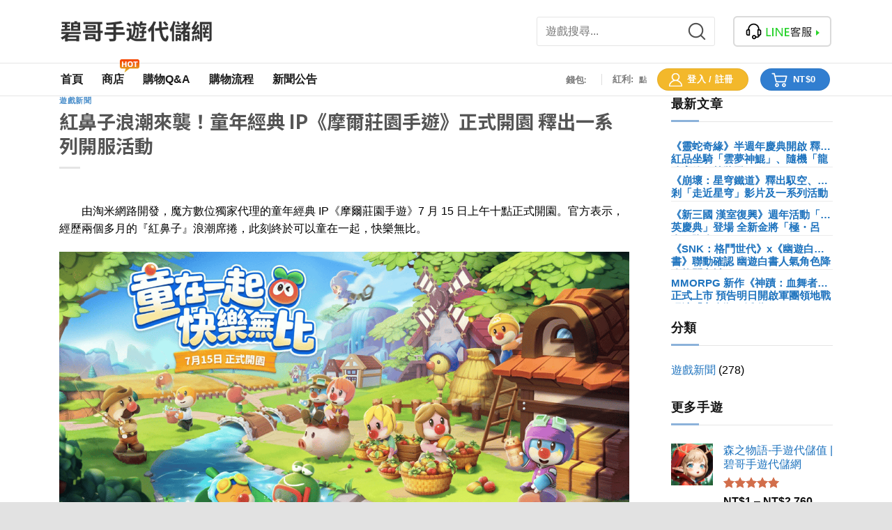

--- FILE ---
content_type: text/html; charset=UTF-8
request_url: https://iamyourbig.com/articles/19222/
body_size: 26536
content:
<!DOCTYPE html>
<!--[if IE 9 ]> <html lang="zh-tw" prefix="og: https://ogp.me/ns#" class="ie9 loading-site no-js bg-fill"> <![endif]-->
<!--[if IE 8 ]> <html lang="zh-tw" prefix="og: https://ogp.me/ns#" class="ie8 loading-site no-js bg-fill"> <![endif]-->
<!--[if (gte IE 9)|!(IE)]><!--><html lang="zh-tw" prefix="og: https://ogp.me/ns#" class="loading-site no-js bg-fill"> <!--<![endif]-->
<head>
	<meta charset="UTF-8" />
	<link rel="profile" href="http://gmpg.org/xfn/11" />
	<link rel="pingback" href="https://iamyourbig.com/xmlrpc.php" />

	<script>(function(html){html.className = html.className.replace(/\bno-js\b/,'js')})(document.documentElement);</script>
<meta name="viewport" content="width=device-width, initial-scale=1, maximum-scale=1" />
<!-- Search Engine Optimization by Rank Math - https://s.rankmath.com/home -->
<title>紅鼻子浪潮來襲！童年經典 IP《摩爾莊園手遊》正式開園 釋出一系列開服活動 &raquo; iamyourbig碧哥手遊代儲網</title>
<meta name="description" content="　　由淘米網路開發，魔方數位獨家代理的童年經典 IP《摩爾莊園手遊》7 月 15 日上午十點正式開園。官方表示，經歷兩個多月的『紅鼻子』浪潮席捲，此刻終於可以童在一起，快樂無比。"/>
<meta name="robots" content="follow, index, max-snippet:-1, max-video-preview:-1, max-image-preview:large"/>
<link rel="canonical" href="https://iamyourbig.com/articles/19222/" />
<meta property="og:locale" content="zh_TW" />
<meta property="og:type" content="article" />
<meta property="og:title" content="紅鼻子浪潮來襲！童年經典 IP《摩爾莊園手遊》正式開園 釋出一系列開服活動 &raquo; iamyourbig碧哥手遊代儲網" />
<meta property="og:description" content="　　由淘米網路開發，魔方數位獨家代理的童年經典 IP《摩爾莊園手遊》7 月 15 日上午十點正式開園。官方表示，經歷兩個多月的『紅鼻子』浪潮席捲，此刻終於可以童在一起，快樂無比。" />
<meta property="og:url" content="https://iamyourbig.com/articles/19222/" />
<meta property="og:site_name" content="iamyourbig碧哥手遊代儲網" />
<meta property="article:publisher" content="https://www.facebook.com/bibigameTW/" />
<meta property="article:author" content="https://www.facebook.com/bibigameTW/" />
<meta property="article:section" content="遊戲新聞" />
<meta property="og:updated_time" content="2022-07-17T16:08:47+08:00" />
<meta property="og:image" content="https://iamyourbig.com/wp-content/uploads/2022/07/mm2.png" />
<meta property="og:image:secure_url" content="https://iamyourbig.com/wp-content/uploads/2022/07/mm2.png" />
<meta property="og:image:width" content="962" />
<meta property="og:image:height" content="963" />
<meta property="og:image:alt" content="摩爾莊園" />
<meta property="og:image:type" content="image/png" />
<meta property="article:published_time" content="2022-07-17T16:08:44+08:00" />
<meta property="article:modified_time" content="2022-07-17T16:08:47+08:00" />
<meta name="twitter:card" content="summary_large_image" />
<meta name="twitter:title" content="紅鼻子浪潮來襲！童年經典 IP《摩爾莊園手遊》正式開園 釋出一系列開服活動 &raquo; iamyourbig碧哥手遊代儲網" />
<meta name="twitter:description" content="　　由淘米網路開發，魔方數位獨家代理的童年經典 IP《摩爾莊園手遊》7 月 15 日上午十點正式開園。官方表示，經歷兩個多月的『紅鼻子』浪潮席捲，此刻終於可以童在一起，快樂無比。" />
<meta name="twitter:image" content="https://iamyourbig.com/wp-content/uploads/2022/07/mm2.png" />
<meta name="twitter:label1" content="Written by" />
<meta name="twitter:data1" content="bibigametw" />
<meta name="twitter:label2" content="Time to read" />
<meta name="twitter:data2" content="Less than a minute" />
<script type="application/ld+json" class="rank-math-schema">{"@context":"https://schema.org","@graph":[{"@type":["Organization"],"@id":"https://iamyourbig.com/#organization","name":"iamyourbig\u78a7\u54e5\u624b\u904a\u4ee3\u5132\u7db2","url":"https://iamyourbig.com","logo":{"@type":"ImageObject","@id":"https://iamyourbig.com/#logo","url":"https://iamyourbig.com/wp-content/uploads/2021/08/2021-\u78a7\u624b\u904a_logo_final-02-e1628013407639.png","contentUrl":"https://iamyourbig.com/wp-content/uploads/2021/08/2021-\u78a7\u624b\u904a_logo_final-02-e1628013407639.png","caption":"iamyourbig\u78a7\u54e5\u624b\u904a\u4ee3\u5132\u7db2","inLanguage":"zh-TW"}},{"@type":"WebSite","@id":"https://iamyourbig.com/#website","url":"https://iamyourbig.com","name":"iamyourbig\u78a7\u54e5\u624b\u904a\u4ee3\u5132\u7db2","publisher":{"@id":"https://iamyourbig.com/#organization"},"inLanguage":"zh-TW"},{"@type":"ImageObject","@id":"https://iamyourbig.com/wp-content/uploads/2022/07/mm1-1400x786.png","url":"https://iamyourbig.com/wp-content/uploads/2022/07/mm1-1400x786.png","width":"200","height":"200","inLanguage":"zh-TW"},{"@type":"BreadcrumbList","@id":"https://iamyourbig.com/articles/19222/#breadcrumb","itemListElement":[{"@type":"ListItem","position":"1","item":{"@id":"https://iamyourbig.com","name":"\u9996\u9801"}},{"@type":"ListItem","position":"2","item":{"@id":"https://iamyourbig.com/articles/category/news/","name":"\u904a\u6232\u65b0\u805e"}},{"@type":"ListItem","position":"3","item":{"@id":"https://iamyourbig.com/articles/19222/","name":"\u7d05\u9f3b\u5b50\u6d6a\u6f6e\u4f86\u8972\uff01\u7ae5\u5e74\u7d93\u5178 IP\u300a\u6469\u723e\u838a\u5712\u624b\u904a\u300b\u6b63\u5f0f\u958b\u5712 \u91cb\u51fa\u4e00\u7cfb\u5217\u958b\u670d\u6d3b\u52d5"}}]},{"@type":"WebPage","@id":"https://iamyourbig.com/articles/19222/#webpage","url":"https://iamyourbig.com/articles/19222/","name":"\u7d05\u9f3b\u5b50\u6d6a\u6f6e\u4f86\u8972\uff01\u7ae5\u5e74\u7d93\u5178 IP\u300a\u6469\u723e\u838a\u5712\u624b\u904a\u300b\u6b63\u5f0f\u958b\u5712 \u91cb\u51fa\u4e00\u7cfb\u5217\u958b\u670d\u6d3b\u52d5 &raquo; iamyourbig\u78a7\u54e5\u624b\u904a\u4ee3\u5132\u7db2","datePublished":"2022-07-17T16:08:44+08:00","dateModified":"2022-07-17T16:08:47+08:00","isPartOf":{"@id":"https://iamyourbig.com/#website"},"primaryImageOfPage":{"@id":"https://iamyourbig.com/wp-content/uploads/2022/07/mm1-1400x786.png"},"inLanguage":"zh-TW","breadcrumb":{"@id":"https://iamyourbig.com/articles/19222/#breadcrumb"}},{"@type":"Person","@id":"https://iamyourbig.com/author/bibigametw/","name":"bibigametw","url":"https://iamyourbig.com/author/bibigametw/","image":{"@type":"ImageObject","@id":"https://secure.gravatar.com/avatar/4862e20ecbd4c6c538fbe6d78157f196?s=96&amp;d=blank&amp;r=g","url":"https://secure.gravatar.com/avatar/4862e20ecbd4c6c538fbe6d78157f196?s=96&amp;d=blank&amp;r=g","caption":"bibigametw","inLanguage":"zh-TW"},"worksFor":{"@id":"https://iamyourbig.com/#organization"}},{"@type":"BlogPosting","headline":"\u7d05\u9f3b\u5b50\u6d6a\u6f6e\u4f86\u8972\uff01\u7ae5\u5e74\u7d93\u5178 IP\u300a\u6469\u723e\u838a\u5712\u624b\u904a\u300b\u6b63\u5f0f\u958b\u5712 \u91cb\u51fa\u4e00\u7cfb\u5217\u958b\u670d\u6d3b\u52d5 &raquo; iamyourbig\u78a7\u54e5\u624b\u904a\u4ee3\u5132\u7db2","keywords":"\u6469\u723e\u838a\u5712","datePublished":"2022-07-17T16:08:44+08:00","dateModified":"2022-07-17T16:08:47+08:00","articleSection":"\u904a\u6232\u65b0\u805e","author":{"@id":"https://iamyourbig.com/author/bibigametw/"},"publisher":{"@id":"https://iamyourbig.com/#organization"},"description":"\u3000\u3000\u7531\u6dd8\u7c73\u7db2\u8def\u958b\u767c\uff0c\u9b54\u65b9\u6578\u4f4d\u7368\u5bb6\u4ee3\u7406\u7684\u7ae5\u5e74\u7d93\u5178 IP\u300a\u6469\u723e\u838a\u5712\u624b\u904a\u300b7 \u6708 15 \u65e5\u4e0a\u5348\u5341\u9ede\u6b63\u5f0f\u958b\u5712\u3002\u5b98\u65b9\u8868\u793a\uff0c\u7d93\u6b77\u5169\u500b\u591a\u6708\u7684\u300e\u7d05\u9f3b\u5b50\u300f\u6d6a\u6f6e\u5e2d\u6372\uff0c\u6b64\u523b\u7d42\u65bc\u53ef\u4ee5\u7ae5\u5728\u4e00\u8d77\uff0c\u5feb\u6a02\u7121\u6bd4\u3002","name":"\u7d05\u9f3b\u5b50\u6d6a\u6f6e\u4f86\u8972\uff01\u7ae5\u5e74\u7d93\u5178 IP\u300a\u6469\u723e\u838a\u5712\u624b\u904a\u300b\u6b63\u5f0f\u958b\u5712 \u91cb\u51fa\u4e00\u7cfb\u5217\u958b\u670d\u6d3b\u52d5 &raquo; iamyourbig\u78a7\u54e5\u624b\u904a\u4ee3\u5132\u7db2","@id":"https://iamyourbig.com/articles/19222/#richSnippet","isPartOf":{"@id":"https://iamyourbig.com/articles/19222/#webpage"},"image":{"@id":"https://iamyourbig.com/wp-content/uploads/2022/07/mm1-1400x786.png"},"inLanguage":"zh-TW","mainEntityOfPage":{"@id":"https://iamyourbig.com/articles/19222/#webpage"}}]}</script>
<!-- /Rank Math WordPress SEO plugin -->

<link rel='dns-prefetch' href='//maxcdn.bootstrapcdn.com' />
<link rel='dns-prefetch' href='//cdn.jsdelivr.net' />
<link rel='dns-prefetch' href='//fonts.googleapis.com' />
<link rel='dns-prefetch' href='//s.w.org' />
<link href='https://fonts.gstatic.com' crossorigin rel='preconnect' />
<link rel="alternate" type="application/rss+xml" title="訂閱《iamyourbig碧哥手遊代儲網》&raquo; 資訊提供" href="https://iamyourbig.com/feed/" />
<link rel="alternate" type="application/rss+xml" title="訂閱《iamyourbig碧哥手遊代儲網》&raquo; 留言的資訊提供" href="https://iamyourbig.com/comments/feed/" />
<link rel="alternate" type="application/rss+xml" title="訂閱《iamyourbig碧哥手遊代儲網 》&raquo;〈紅鼻子浪潮來襲！童年經典 IP《摩爾莊園手遊》正式開園 釋出一系列開服活動〉留言的資訊提供" href="https://iamyourbig.com/articles/19222/feed/" />
<link rel="prefetch" href="https://iamyourbig.com/wp-content/themes/flatsome/assets/js/chunk.countup.fe2c1016.js" />
<link rel="prefetch" href="https://iamyourbig.com/wp-content/themes/flatsome/assets/js/chunk.sticky-sidebar.a58a6557.js" />
<link rel="prefetch" href="https://iamyourbig.com/wp-content/themes/flatsome/assets/js/chunk.tooltips.29144c1c.js" />
<link rel="prefetch" href="https://iamyourbig.com/wp-content/themes/flatsome/assets/js/chunk.vendors-popups.947eca5c.js" />
<link rel="prefetch" href="https://iamyourbig.com/wp-content/themes/flatsome/assets/js/chunk.vendors-slider.f0d2cbc9.js" />
<script type="text/javascript">
window._wpemojiSettings = {"baseUrl":"https:\/\/s.w.org\/images\/core\/emoji\/13.1.0\/72x72\/","ext":".png","svgUrl":"https:\/\/s.w.org\/images\/core\/emoji\/13.1.0\/svg\/","svgExt":".svg","source":{"concatemoji":"https:\/\/iamyourbig.com\/wp-includes\/js\/wp-emoji-release.min.js?ver=5.9.5"}};
/*! This file is auto-generated */
!function(e,a,t){var n,r,o,i=a.createElement("canvas"),p=i.getContext&&i.getContext("2d");function s(e,t){var a=String.fromCharCode;p.clearRect(0,0,i.width,i.height),p.fillText(a.apply(this,e),0,0);e=i.toDataURL();return p.clearRect(0,0,i.width,i.height),p.fillText(a.apply(this,t),0,0),e===i.toDataURL()}function c(e){var t=a.createElement("script");t.src=e,t.defer=t.type="text/javascript",a.getElementsByTagName("head")[0].appendChild(t)}for(o=Array("flag","emoji"),t.supports={everything:!0,everythingExceptFlag:!0},r=0;r<o.length;r++)t.supports[o[r]]=function(e){if(!p||!p.fillText)return!1;switch(p.textBaseline="top",p.font="600 32px Arial",e){case"flag":return s([127987,65039,8205,9895,65039],[127987,65039,8203,9895,65039])?!1:!s([55356,56826,55356,56819],[55356,56826,8203,55356,56819])&&!s([55356,57332,56128,56423,56128,56418,56128,56421,56128,56430,56128,56423,56128,56447],[55356,57332,8203,56128,56423,8203,56128,56418,8203,56128,56421,8203,56128,56430,8203,56128,56423,8203,56128,56447]);case"emoji":return!s([10084,65039,8205,55357,56613],[10084,65039,8203,55357,56613])}return!1}(o[r]),t.supports.everything=t.supports.everything&&t.supports[o[r]],"flag"!==o[r]&&(t.supports.everythingExceptFlag=t.supports.everythingExceptFlag&&t.supports[o[r]]);t.supports.everythingExceptFlag=t.supports.everythingExceptFlag&&!t.supports.flag,t.DOMReady=!1,t.readyCallback=function(){t.DOMReady=!0},t.supports.everything||(n=function(){t.readyCallback()},a.addEventListener?(a.addEventListener("DOMContentLoaded",n,!1),e.addEventListener("load",n,!1)):(e.attachEvent("onload",n),a.attachEvent("onreadystatechange",function(){"complete"===a.readyState&&t.readyCallback()})),(n=t.source||{}).concatemoji?c(n.concatemoji):n.wpemoji&&n.twemoji&&(c(n.twemoji),c(n.wpemoji)))}(window,document,window._wpemojiSettings);
</script>
<style type="text/css">
img.wp-smiley,
img.emoji {
	display: inline !important;
	border: none !important;
	box-shadow: none !important;
	height: 1em !important;
	width: 1em !important;
	margin: 0 0.07em !important;
	vertical-align: -0.1em !important;
	background: none !important;
	padding: 0 !important;
}
</style>
	<style id='wp-block-library-inline-css' type='text/css'>
:root{--wp-admin-theme-color:#007cba;--wp-admin-theme-color--rgb:0,124,186;--wp-admin-theme-color-darker-10:#006ba1;--wp-admin-theme-color-darker-10--rgb:0,107,161;--wp-admin-theme-color-darker-20:#005a87;--wp-admin-theme-color-darker-20--rgb:0,90,135;--wp-admin-border-width-focus:2px}@media (-webkit-min-device-pixel-ratio:2),(min-resolution:192dpi){:root{--wp-admin-border-width-focus:1.5px}}:root{--wp--preset--font-size--normal:16px;--wp--preset--font-size--huge:42px}:root .has-very-light-gray-background-color{background-color:#eee}:root .has-very-dark-gray-background-color{background-color:#313131}:root .has-very-light-gray-color{color:#eee}:root .has-very-dark-gray-color{color:#313131}:root .has-vivid-green-cyan-to-vivid-cyan-blue-gradient-background{background:linear-gradient(135deg,#00d084,#0693e3)}:root .has-purple-crush-gradient-background{background:linear-gradient(135deg,#34e2e4,#4721fb 50%,#ab1dfe)}:root .has-hazy-dawn-gradient-background{background:linear-gradient(135deg,#faaca8,#dad0ec)}:root .has-subdued-olive-gradient-background{background:linear-gradient(135deg,#fafae1,#67a671)}:root .has-atomic-cream-gradient-background{background:linear-gradient(135deg,#fdd79a,#004a59)}:root .has-nightshade-gradient-background{background:linear-gradient(135deg,#330968,#31cdcf)}:root .has-midnight-gradient-background{background:linear-gradient(135deg,#020381,#2874fc)}.has-regular-font-size{font-size:1em}.has-larger-font-size{font-size:2.625em}.has-normal-font-size{font-size:var(--wp--preset--font-size--normal)}.has-huge-font-size{font-size:var(--wp--preset--font-size--huge)}.has-text-align-center{text-align:center}.has-text-align-left{text-align:left}.has-text-align-right{text-align:right}#end-resizable-editor-section{display:none}.aligncenter{clear:both}.items-justified-left{justify-content:flex-start}.items-justified-center{justify-content:center}.items-justified-right{justify-content:flex-end}.items-justified-space-between{justify-content:space-between}.screen-reader-text{border:0;clip:rect(1px,1px,1px,1px);-webkit-clip-path:inset(50%);clip-path:inset(50%);height:1px;margin:-1px;overflow:hidden;padding:0;position:absolute;width:1px;word-wrap:normal!important}.screen-reader-text:focus{background-color:#ddd;clip:auto!important;-webkit-clip-path:none;clip-path:none;color:#444;display:block;font-size:1em;height:auto;left:5px;line-height:normal;padding:15px 23px 14px;text-decoration:none;top:5px;width:auto;z-index:100000}html :where(img[class*=wp-image-]){height:auto;max-width:100%}
</style>
<style id='woocommerce-inline-inline-css' type='text/css'>
.woocommerce form .form-row .required { visibility: visible; }
</style>
<link rel='stylesheet' id='bootstrap-cdn-css-css'  href='https://maxcdn.bootstrapcdn.com/bootstrap/3.3.7/css/bootstrap.min.css?ver=5.9.5' type='text/css' media='all' />
<link rel='stylesheet' id='woo-wallet-style-css'  href='https://iamyourbig.com/wp-content/plugins/woo-wallet/assets/css/frontend.css?ver=1.3.19' type='text/css' media='all' />
<link rel='stylesheet' id='flatsome-main-css'  href='https://iamyourbig.com/wp-content/themes/flatsome/assets/css/flatsome.css?ver=3.15.4' type='text/css' media='all' />
<style id='flatsome-main-inline-css' type='text/css'>
@font-face {
				font-family: "fl-icons";
				font-display: block;
				src: url(https://iamyourbig.com/wp-content/themes/flatsome/assets/css/icons/fl-icons.eot?v=3.15.4);
				src:
					url(https://iamyourbig.com/wp-content/themes/flatsome/assets/css/icons/fl-icons.eot#iefix?v=3.15.4) format("embedded-opentype"),
					url(https://iamyourbig.com/wp-content/themes/flatsome/assets/css/icons/fl-icons.woff2?v=3.15.4) format("woff2"),
					url(https://iamyourbig.com/wp-content/themes/flatsome/assets/css/icons/fl-icons.ttf?v=3.15.4) format("truetype"),
					url(https://iamyourbig.com/wp-content/themes/flatsome/assets/css/icons/fl-icons.woff?v=3.15.4) format("woff"),
					url(https://iamyourbig.com/wp-content/themes/flatsome/assets/css/icons/fl-icons.svg?v=3.15.4#fl-icons) format("svg");
			}
</style>
<link rel='stylesheet' id='flatsome-shop-css'  href='https://iamyourbig.com/wp-content/themes/flatsome/assets/css/flatsome-shop.css?ver=3.15.4' type='text/css' media='all' />
<link rel='stylesheet' id='flatsome-style-css'  href='https://iamyourbig.com/wp-content/themes/flatsome-child/style.css?ver=5.9.5' type='text/css' media='all' />
<link rel='stylesheet' id='olympus-google-fonts-css'  href='https://fonts.googleapis.com/css?family=Noto+Sans+HK%3A100%2C300%2C400%2C500%2C700%2C900%2C100i%2C300i%2C400i%2C500i%2C700i%2C900i%7CNoto+Sans+TC%3A100%2C300%2C400%2C500%2C700%2C900%2C100i%2C300i%2C400i%2C500i%2C700i%2C900i&#038;display=swap&#038;ver=3.0.0' type='text/css' media='all' />
<link rel='stylesheet' id='flatsome-googlefonts-css'  href='//fonts.googleapis.com/css?family=Lato%3Aregular%2C700%2C400%2C700%7CDancing+Script%3Aregular%2C400&#038;display=swap&#038;ver=3.9' type='text/css' media='all' />
<script type='text/javascript' src='https://iamyourbig.com/wp-includes/js/jquery/jquery.min.js?ver=3.6.0' id='jquery-core-js'></script>
<script type='text/javascript' src='https://iamyourbig.com/wp-includes/js/jquery/jquery-migrate.min.js?ver=3.3.2' id='jquery-migrate-js'></script>
<script type='text/javascript' src='https://maxcdn.bootstrapcdn.com/bootstrap/3.3.7/js/bootstrap.min.js?ver=5.9.5' id='bootstrap-cdn-js-js'></script>
<link rel="https://api.w.org/" href="https://iamyourbig.com/wp-json/" /><link rel="alternate" type="application/json" href="https://iamyourbig.com/wp-json/wp/v2/posts/19222" /><link rel="EditURI" type="application/rsd+xml" title="RSD" href="https://iamyourbig.com/xmlrpc.php?rsd" />
<link rel="wlwmanifest" type="application/wlwmanifest+xml" href="https://iamyourbig.com/wp-includes/wlwmanifest.xml" /> 
<meta name="generator" content="WordPress 5.9.5" />
<link rel='shortlink' href='https://iamyourbig.com/?p=19222' />
<link rel="alternate" type="application/json+oembed" href="https://iamyourbig.com/wp-json/oembed/1.0/embed?url=https%3A%2F%2Fiamyourbig.com%2Farticles%2F19222%2F" />
<link rel="alternate" type="text/xml+oembed" href="https://iamyourbig.com/wp-json/oembed/1.0/embed?url=https%3A%2F%2Fiamyourbig.com%2Farticles%2F19222%2F&#038;format=xml" />
		<meta charset="utf-8">
		<meta name="abstract" content="iamyourbig碧哥手遊代儲網，提供專業快速安全便宜的手遊代儲值服務─保證正規儲值、保證不轉單、保證絕對隱私，立刻加入會員賺取紅利點數！">
		<meta name="author" content="dregenjhuang@gmail.com">
		<meta name="classification" content="遊戲新聞">
		<meta name="copyright" content="Copyright iamyourbig碧哥手遊代儲網 - All rights Reserved.">
		<meta name="distribution" content="Global">
		<meta name="language" content="zh-TW">
		<meta name="publisher" content="iamyourbig碧哥手遊代儲網">
		<meta name="rating" content="General">
		<meta name="resource-type" content="Document">
		<meta name="revisit-after" content="3">
		<meta name="subject" content="遊戲新聞">
		<meta name="robots" content="index,follow">
		<meta name="robots" content="NOODP">
<style>.woocommerce-password-strength.short {color: #dd9933}.woocommerce-password-strength.bad {color: #38c9c9}.woocommerce-password-strength.good {color: #3d9cd2}.woocommerce-password-strength.strong {color: #0f834d}</style><!-- Analytics by WP-Statistics v13.0.9 - http://wp-statistics.com/ -->
<style>.bg{opacity: 0; transition: opacity 1s; -webkit-transition: opacity 1s;} .bg-loaded{opacity: 1;}</style><!--[if IE]><link rel="stylesheet" type="text/css" href="https://iamyourbig.com/wp-content/themes/flatsome/assets/css/ie-fallback.css"><script src="//cdnjs.cloudflare.com/ajax/libs/html5shiv/3.6.1/html5shiv.js"></script><script>var head = document.getElementsByTagName('head')[0],style = document.createElement('style');style.type = 'text/css';style.styleSheet.cssText = ':before,:after{content:none !important';head.appendChild(style);setTimeout(function(){head.removeChild(style);}, 0);</script><script src="https://iamyourbig.com/wp-content/themes/flatsome/assets/libs/ie-flexibility.js"></script><![endif]-->	<noscript><style>.woocommerce-product-gallery{ opacity: 1 !important; }</style></noscript>
	<script id="google_gtagjs" src="https://www.googletagmanager.com/gtag/js?id=UA-155871532-1" async="async" type="text/javascript"></script>
<script id="google_gtagjs-inline" type="text/javascript">
window.dataLayer = window.dataLayer || [];function gtag(){dataLayer.push(arguments);}gtag('js', new Date());gtag('config', 'UA-155871532-1', {} );
</script>
<link rel="icon" href="https://iamyourbig.com/wp-content/uploads/2021/08/cropped-S__16195594-1-32x32.jpg" sizes="32x32" />
<link rel="icon" href="https://iamyourbig.com/wp-content/uploads/2021/08/cropped-S__16195594-1-192x192.jpg" sizes="192x192" />
<link rel="apple-touch-icon" href="https://iamyourbig.com/wp-content/uploads/2021/08/cropped-S__16195594-1-180x180.jpg" />
<meta name="msapplication-TileImage" content="https://iamyourbig.com/wp-content/uploads/2021/08/cropped-S__16195594-1-270x270.jpg" />
<style id="custom-css" type="text/css">:root {--primary-color: #ebab4b;}html{background-color:#E2E2E2!important;}.container-width, .full-width .ubermenu-nav, .container, .row{max-width: 1310px}.row.row-collapse{max-width: 1280px}.row.row-small{max-width: 1302.5px}.row.row-large{max-width: 1340px}.header-main{height: 90px}#logo img{max-height: 90px}#logo{width:168px;}.header-bottom{min-height: 10px}.header-top{min-height: 30px}.transparent .header-main{height: 30px}.transparent #logo img{max-height: 30px}.has-transparent + .page-title:first-of-type,.has-transparent + #main > .page-title,.has-transparent + #main > div > .page-title,.has-transparent + #main .page-header-wrapper:first-of-type .page-title{padding-top: 80px;}.header.show-on-scroll,.stuck .header-main{height:70px!important}.stuck #logo img{max-height: 70px!important}.search-form{ width: 30%;}.header-bg-color {background-color: rgba(255,255,255,0.9)}.header-bottom {background-color: #ffffff}.top-bar-nav > li > a{line-height: 16px }.header-main .nav > li > a{line-height: 16px }.stuck .header-main .nav > li > a{line-height: 50px }@media (max-width: 549px) {.header-main{height: 60px}#logo img{max-height: 60px}}.nav-dropdown{font-size:100%}/* Color */.accordion-title.active, .has-icon-bg .icon .icon-inner,.logo a, .primary.is-underline, .primary.is-link, .badge-outline .badge-inner, .nav-outline > li.active> a,.nav-outline >li.active > a, .cart-icon strong,[data-color='primary'], .is-outline.primary{color: #ebab4b;}/* Color !important */[data-text-color="primary"]{color: #ebab4b!important;}/* Background Color */[data-text-bg="primary"]{background-color: #ebab4b;}/* Background */.scroll-to-bullets a,.featured-title, .label-new.menu-item > a:after, .nav-pagination > li > .current,.nav-pagination > li > span:hover,.nav-pagination > li > a:hover,.has-hover:hover .badge-outline .badge-inner,button[type="submit"], .button.wc-forward:not(.checkout):not(.checkout-button), .button.submit-button, .button.primary:not(.is-outline),.featured-table .title,.is-outline:hover, .has-icon:hover .icon-label,.nav-dropdown-bold .nav-column li > a:hover, .nav-dropdown.nav-dropdown-bold > li > a:hover, .nav-dropdown-bold.dark .nav-column li > a:hover, .nav-dropdown.nav-dropdown-bold.dark > li > a:hover, .header-vertical-menu__opener ,.is-outline:hover, .tagcloud a:hover,.grid-tools a, input[type='submit']:not(.is-form), .box-badge:hover .box-text, input.button.alt,.nav-box > li > a:hover,.nav-box > li.active > a,.nav-pills > li.active > a ,.current-dropdown .cart-icon strong, .cart-icon:hover strong, .nav-line-bottom > li > a:before, .nav-line-grow > li > a:before, .nav-line > li > a:before,.banner, .header-top, .slider-nav-circle .flickity-prev-next-button:hover svg, .slider-nav-circle .flickity-prev-next-button:hover .arrow, .primary.is-outline:hover, .button.primary:not(.is-outline), input[type='submit'].primary, input[type='submit'].primary, input[type='reset'].button, input[type='button'].primary, .badge-inner{background-color: #ebab4b;}/* Border */.nav-vertical.nav-tabs > li.active > a,.scroll-to-bullets a.active,.nav-pagination > li > .current,.nav-pagination > li > span:hover,.nav-pagination > li > a:hover,.has-hover:hover .badge-outline .badge-inner,.accordion-title.active,.featured-table,.is-outline:hover, .tagcloud a:hover,blockquote, .has-border, .cart-icon strong:after,.cart-icon strong,.blockUI:before, .processing:before,.loading-spin, .slider-nav-circle .flickity-prev-next-button:hover svg, .slider-nav-circle .flickity-prev-next-button:hover .arrow, .primary.is-outline:hover{border-color: #ebab4b}.nav-tabs > li.active > a{border-top-color: #ebab4b}.widget_shopping_cart_content .blockUI.blockOverlay:before { border-left-color: #ebab4b }.woocommerce-checkout-review-order .blockUI.blockOverlay:before { border-left-color: #ebab4b }/* Fill */.slider .flickity-prev-next-button:hover svg,.slider .flickity-prev-next-button:hover .arrow{fill: #ebab4b;}body{font-family:"Lato", sans-serif}body{font-weight: 400}body{color: #000000}.nav > li > a {font-family:"Lato", sans-serif;}.mobile-sidebar-levels-2 .nav > li > ul > li > a {font-family:"Lato", sans-serif;}.nav > li > a {font-weight: 700;}.mobile-sidebar-levels-2 .nav > li > ul > li > a {font-weight: 700;}h1,h2,h3,h4,h5,h6,.heading-font, .off-canvas-center .nav-sidebar.nav-vertical > li > a{font-family: "Lato", sans-serif;}h1,h2,h3,h4,h5,h6,.heading-font,.banner h1,.banner h2{font-weight: 700;}.alt-font{font-family: "Dancing Script", sans-serif;}.alt-font{font-weight: 400!important;}a{color: #1e73be;}.has-equal-box-heights .box-image {padding-top: 100%;}@media screen and (min-width: 550px){.products .box-vertical .box-image{min-width: 150px!important;width: 150px!important;}}.label-new.menu-item > a:after{content:"New";}.label-hot.menu-item > a:after{content:"Hot";}.label-sale.menu-item > a:after{content:"Sale";}.label-popular.menu-item > a:after{content:"Popular";}</style>		<style type="text/css" id="wp-custom-css">
			/* .menu-badge {
	font-size: 9px;
	margin-left: 4px;
	position: relative;
	top: -10px;
	margin-bottom: 13px;
	color: #ffffff;
	background-color: #FF0000;
	padding: 3px 4px;
	border-radius: 3px;
}

.badge-bounce {
	animation: bouncing .8s cubic-bezier(0.1,0.05,0.05,1) 0s infinite alternate both;
}

@keyframes bouncing{
	0%{top:-6px}
	100%{top:-10px}
}
 */
		</style>
			<!-- Fonts Plugin CSS - https://fontsplugin.com/ -->
	<style>
		:root {
--font-headings: Noto Sans HK;
}
#site-title, .site-title, #site-title a, .site-title a, .entry-title, .entry-title a, h1, h2, h3, h4, h5, h6, .widget-title {
font-family: "Noto Sans HK";
 }
.entry-content h6, .post-content h6, .page-content h6, #content h6, .type-post h6, .type-page h6 {
font-family: "Noto Sans TC";
 }
	</style>
	<!-- Fonts Plugin CSS -->
	</head>

<body class="post-template-default single single-post postid-19222 single-format-standard theme-flatsome woocommerce-no-js full-width bg-fill box-shadow lightbox nav-dropdown-has-arrow nav-dropdown-has-shadow nav-dropdown-has-border">

<svg xmlns="http://www.w3.org/2000/svg" viewBox="0 0 0 0" width="0" height="0" focusable="false" role="none" style="visibility: hidden; position: absolute; left: -9999px; overflow: hidden;" ><defs><filter id="wp-duotone-dark-grayscale"><feColorMatrix color-interpolation-filters="sRGB" type="matrix" values=" .299 .587 .114 0 0 .299 .587 .114 0 0 .299 .587 .114 0 0 .299 .587 .114 0 0 " /><feComponentTransfer color-interpolation-filters="sRGB" ><feFuncR type="table" tableValues="0 0.49803921568627" /><feFuncG type="table" tableValues="0 0.49803921568627" /><feFuncB type="table" tableValues="0 0.49803921568627" /><feFuncA type="table" tableValues="1 1" /></feComponentTransfer><feComposite in2="SourceGraphic" operator="in" /></filter></defs></svg><svg xmlns="http://www.w3.org/2000/svg" viewBox="0 0 0 0" width="0" height="0" focusable="false" role="none" style="visibility: hidden; position: absolute; left: -9999px; overflow: hidden;" ><defs><filter id="wp-duotone-grayscale"><feColorMatrix color-interpolation-filters="sRGB" type="matrix" values=" .299 .587 .114 0 0 .299 .587 .114 0 0 .299 .587 .114 0 0 .299 .587 .114 0 0 " /><feComponentTransfer color-interpolation-filters="sRGB" ><feFuncR type="table" tableValues="0 1" /><feFuncG type="table" tableValues="0 1" /><feFuncB type="table" tableValues="0 1" /><feFuncA type="table" tableValues="1 1" /></feComponentTransfer><feComposite in2="SourceGraphic" operator="in" /></filter></defs></svg><svg xmlns="http://www.w3.org/2000/svg" viewBox="0 0 0 0" width="0" height="0" focusable="false" role="none" style="visibility: hidden; position: absolute; left: -9999px; overflow: hidden;" ><defs><filter id="wp-duotone-purple-yellow"><feColorMatrix color-interpolation-filters="sRGB" type="matrix" values=" .299 .587 .114 0 0 .299 .587 .114 0 0 .299 .587 .114 0 0 .299 .587 .114 0 0 " /><feComponentTransfer color-interpolation-filters="sRGB" ><feFuncR type="table" tableValues="0.54901960784314 0.98823529411765" /><feFuncG type="table" tableValues="0 1" /><feFuncB type="table" tableValues="0.71764705882353 0.25490196078431" /><feFuncA type="table" tableValues="1 1" /></feComponentTransfer><feComposite in2="SourceGraphic" operator="in" /></filter></defs></svg><svg xmlns="http://www.w3.org/2000/svg" viewBox="0 0 0 0" width="0" height="0" focusable="false" role="none" style="visibility: hidden; position: absolute; left: -9999px; overflow: hidden;" ><defs><filter id="wp-duotone-blue-red"><feColorMatrix color-interpolation-filters="sRGB" type="matrix" values=" .299 .587 .114 0 0 .299 .587 .114 0 0 .299 .587 .114 0 0 .299 .587 .114 0 0 " /><feComponentTransfer color-interpolation-filters="sRGB" ><feFuncR type="table" tableValues="0 1" /><feFuncG type="table" tableValues="0 0.27843137254902" /><feFuncB type="table" tableValues="0.5921568627451 0.27843137254902" /><feFuncA type="table" tableValues="1 1" /></feComponentTransfer><feComposite in2="SourceGraphic" operator="in" /></filter></defs></svg><svg xmlns="http://www.w3.org/2000/svg" viewBox="0 0 0 0" width="0" height="0" focusable="false" role="none" style="visibility: hidden; position: absolute; left: -9999px; overflow: hidden;" ><defs><filter id="wp-duotone-midnight"><feColorMatrix color-interpolation-filters="sRGB" type="matrix" values=" .299 .587 .114 0 0 .299 .587 .114 0 0 .299 .587 .114 0 0 .299 .587 .114 0 0 " /><feComponentTransfer color-interpolation-filters="sRGB" ><feFuncR type="table" tableValues="0 0" /><feFuncG type="table" tableValues="0 0.64705882352941" /><feFuncB type="table" tableValues="0 1" /><feFuncA type="table" tableValues="1 1" /></feComponentTransfer><feComposite in2="SourceGraphic" operator="in" /></filter></defs></svg><svg xmlns="http://www.w3.org/2000/svg" viewBox="0 0 0 0" width="0" height="0" focusable="false" role="none" style="visibility: hidden; position: absolute; left: -9999px; overflow: hidden;" ><defs><filter id="wp-duotone-magenta-yellow"><feColorMatrix color-interpolation-filters="sRGB" type="matrix" values=" .299 .587 .114 0 0 .299 .587 .114 0 0 .299 .587 .114 0 0 .299 .587 .114 0 0 " /><feComponentTransfer color-interpolation-filters="sRGB" ><feFuncR type="table" tableValues="0.78039215686275 1" /><feFuncG type="table" tableValues="0 0.94901960784314" /><feFuncB type="table" tableValues="0.35294117647059 0.47058823529412" /><feFuncA type="table" tableValues="1 1" /></feComponentTransfer><feComposite in2="SourceGraphic" operator="in" /></filter></defs></svg><svg xmlns="http://www.w3.org/2000/svg" viewBox="0 0 0 0" width="0" height="0" focusable="false" role="none" style="visibility: hidden; position: absolute; left: -9999px; overflow: hidden;" ><defs><filter id="wp-duotone-purple-green"><feColorMatrix color-interpolation-filters="sRGB" type="matrix" values=" .299 .587 .114 0 0 .299 .587 .114 0 0 .299 .587 .114 0 0 .299 .587 .114 0 0 " /><feComponentTransfer color-interpolation-filters="sRGB" ><feFuncR type="table" tableValues="0.65098039215686 0.40392156862745" /><feFuncG type="table" tableValues="0 1" /><feFuncB type="table" tableValues="0.44705882352941 0.4" /><feFuncA type="table" tableValues="1 1" /></feComponentTransfer><feComposite in2="SourceGraphic" operator="in" /></filter></defs></svg><svg xmlns="http://www.w3.org/2000/svg" viewBox="0 0 0 0" width="0" height="0" focusable="false" role="none" style="visibility: hidden; position: absolute; left: -9999px; overflow: hidden;" ><defs><filter id="wp-duotone-blue-orange"><feColorMatrix color-interpolation-filters="sRGB" type="matrix" values=" .299 .587 .114 0 0 .299 .587 .114 0 0 .299 .587 .114 0 0 .299 .587 .114 0 0 " /><feComponentTransfer color-interpolation-filters="sRGB" ><feFuncR type="table" tableValues="0.098039215686275 1" /><feFuncG type="table" tableValues="0 0.66274509803922" /><feFuncB type="table" tableValues="0.84705882352941 0.41960784313725" /><feFuncA type="table" tableValues="1 1" /></feComponentTransfer><feComposite in2="SourceGraphic" operator="in" /></filter></defs></svg>
<a class="skip-link screen-reader-text" href="#main">Skip to content</a>

<div id="wrapper">

	
	<header id="header" class="header has-sticky sticky-jump">
		<div class="header-wrapper">
			<div id="masthead" class="header-main ">
      <div class="header-inner flex-row container logo-left medium-logo-center" role="navigation">

          <!-- Logo -->
          <div id="logo" class="flex-col logo">
            
<!-- Header logo -->
<a href="https://iamyourbig.com/" title="iamyourbig碧哥手遊代儲網 - iamyourbig碧哥手遊代儲網，提供專業快速安全便宜的手遊代儲值服務─保證正規儲值、保證不轉單、保證絕對隱私，立刻加入會員賺取紅利點數！" rel="home">
		<img width="333" height="46" src="https://iamyourbig.com/wp-content/uploads/2021/08/logo.png" class="header_logo header-logo" alt="iamyourbig碧哥手遊代儲網"/><img  width="333" height="46" src="https://iamyourbig.com/wp-content/uploads/2021/08/logo.png" class="header-logo-dark" alt="iamyourbig碧哥手遊代儲網"/></a>
          </div>

          <!-- Mobile Left Elements -->
          <div class="flex-col show-for-medium flex-left">
            <ul class="mobile-nav nav nav-left ">
              <li class="nav-icon has-icon">
  		<a href="#" data-open="#main-menu" data-pos="left" data-bg="main-menu-overlay" data-color="" class="is-small" aria-label="Menu" aria-controls="main-menu" aria-expanded="false">
		
		  <i class="icon-menu" ></i>
		  		</a>
	</li>            </ul>
          </div>

          <!-- Left Elements -->
          <div class="flex-col hide-for-medium flex-left
            flex-grow">
            <ul class="header-nav header-nav-main nav nav-left  nav-uppercase" >
                          </ul>
          </div>

          <!-- Right Elements -->
          <div class="flex-col hide-for-medium flex-right">
            <ul class="header-nav header-nav-main nav nav-right  nav-uppercase">
              <li class="header-search-form search-form html relative has-icon">
	<div class="header-search-form-wrapper">
		<div class="searchform-wrapper ux-search-box relative form-flat is-normal"><form role="search" method="get" class="searchform" action="https://iamyourbig.com/">
	<div class="flex-row relative">
						<div class="flex-col flex-grow">
			<label class="screen-reader-text" for="woocommerce-product-search-field-0">搜尋關鍵字:</label>
			<input type="search" id="woocommerce-product-search-field-0" class="search-field mb-0" placeholder="遊戲搜尋..." value="" name="s" />
			<input type="hidden" name="post_type" value="product" />
					</div>
		<div class="flex-col">
			<button type="submit" value="搜尋" class="ux-search-submit submit-button secondary button icon mb-0" aria-label="Submit">
				<i class="icon-search" ></i>			</button>
		</div>
	</div>
	<div class="live-search-results text-left z-top"></div>
</form>
</div>	</div>
</li><li class="html header-button-2">
	<div class="header-button">
	<a rel="noopener noreferrer line-service" href="https://lin.ee/9RavefX" target="_blank" class="button success is-small box-shadow-2 box-shadow-5-hover"  style="border-radius:99px;">
    <span>LINE@客服</span>
  </a>
	</div>
</li>
            </ul>
          </div>

          <!-- Mobile Right Elements -->
          <div class="flex-col show-for-medium flex-right">
            <ul class="mobile-nav nav nav-right ">
              <li class="account-item has-icon">
<div class="header-button">	<a href="https://iamyourbig.com/my-account/"
	class="account-link-mobile icon primary button circle is-small" title="我的帳號">
	  <i class="icon-user" ></i>	</a>
</div></li>
<li class="cart-item has-icon">

<div class="header-button">      <a href="https://iamyourbig.com/cart/" class="header-cart-link off-canvas-toggle nav-top-link icon primary button circle is-small" data-open="#cart-popup" data-class="off-canvas-cart" title="購物車" data-pos="right">
  
    <i class="icon-shopping-basket"
    data-icon-label="0">
  </i>
  </a>
</div>

  <!-- Cart Sidebar Popup -->
  <div id="cart-popup" class="mfp-hide widget_shopping_cart">
  <div class="cart-popup-inner inner-padding">
      <div class="cart-popup-title text-center">
          <h4 class="uppercase">購物車</h4>
          <div class="is-divider"></div>
      </div>
      <div class="widget_shopping_cart_content">
          

	<p class="woocommerce-mini-cart__empty-message">購物車內無任何商品</p>


      </div>
             <div class="cart-sidebar-content relative"></div>  </div>
  </div>

</li>
            </ul>
          </div>

      </div>
     
      </div><div id="wide-nav" class="header-bottom wide-nav hide-for-sticky hide-for-medium">
    <div class="flex-row container">

                        <div class="flex-col hide-for-medium flex-left">
                <ul class="nav header-nav header-bottom-nav nav-left ">
                    <li id="menu-item-478" class="menu-item menu-item-type-post_type menu-item-object-page menu-item-home menu-item-478 menu-item-design-default"><a href="https://iamyourbig.com/" class="nav-top-link"><font size="4">首頁</font></a></li>
<li id="menu-item-480" class="menu-item menu-item-type-post_type menu-item-object-page menu-item-480 menu-item-design-default"><a href="https://iamyourbig.com/shop/" class="nav-top-link"><font size="4">商店</font><br><span class="menu-badge badge-bounce">HOT</span></a></li>
<li id="menu-item-11357" class="menu-item menu-item-type-post_type menu-item-object-page menu-item-11357 menu-item-design-default"><a href="https://iamyourbig.com/faq/" class="nav-top-link"><font size="4">購物Q&#038;A</font></a></li>
<li id="menu-item-10577" class="menu-item menu-item-type-post_type menu-item-object-page menu-item-10577 menu-item-design-default"><a href="https://iamyourbig.com/shopping-guide/" class="nav-top-link"><font size="4">購物流程</font></a></li>
<li id="menu-item-17805" class="menu-item menu-item-type-post_type menu-item-object-page menu-item-17805 menu-item-design-default"><a href="https://iamyourbig.com/articles/" class="nav-top-link"><font size="4">新聞公告</font></a></li>
                </ul>
            </div>
            
            
                        <div class="flex-col hide-for-medium flex-right flex-grow">
              <ul class="nav header-nav header-bottom-nav nav-right ">
                   <li id="menu-item-11450" class="menu-item menu-item-type-custom menu-item-object-custom menu-item-11450 menu-item-design-default"><a href="https://iamyourbig.com/my-account/woo-wallet/" class="nav-top-link">錢包:</a></li>
<li class="html custom html_topbar_right"><a class="bonus-display" href="https://iamyourbig.com/my-account/" target="_blank"><span class="title">紅利:</span>點</b></a></li><li class="account-item has-icon
    "
>
<div class="header-button">
<a href="https://iamyourbig.com/my-account/"
    class="nav-top-link nav-top-not-logged-in icon primary button circle is-small"
    data-open="#login-form-popup"  >
    <span>
    登入     / 註冊  </span>
  
</a>

</div>

</li>
<li class="cart-item has-icon has-dropdown">
<div class="header-button">
<a href="https://iamyourbig.com/cart/" title="購物車" class="header-cart-link icon primary button circle is-small">


<span class="header-cart-title">
          <span class="cart-price"><span class="woocommerce-Price-amount amount"><bdi><span class="woocommerce-Price-currencySymbol">&#78;&#84;&#36;</span>0</bdi></span></span>
  </span>

    <i class="icon-shopping-basket"
    data-icon-label="0">
  </i>
  </a>
</div>
 <ul class="nav-dropdown nav-dropdown-default">
    <li class="html widget_shopping_cart">
      <div class="widget_shopping_cart_content">
        

	<p class="woocommerce-mini-cart__empty-message">購物車內無任何商品</p>


      </div>
    </li>
     </ul>

</li>
              </ul>
            </div>
            
            
    </div>
</div>

<div class="header-bg-container fill"><div class="header-bg-image fill"></div><div class="header-bg-color fill"></div></div>		</div>
	</header>

	
	<main id="main" class="">

<div id="content" class="blog-wrapper blog-single page-wrapper">
	

<div class="row row-large row-divided ">

	<div class="large-9 col">
		


<article id="post-19222" class="post-19222 post type-post status-publish format-standard hentry category-news">
	<div class="article-inner ">
		<header class="entry-header">
	<div class="entry-header-text entry-header-text-top text-left">
		<h6 class="entry-category is-xsmall">
	<a href="https://iamyourbig.com/articles/category/news/" rel="category tag">遊戲新聞</a></h6>

<h1 class="entry-title">紅鼻子浪潮來襲！童年經典 IP《摩爾莊園手遊》正式開園 釋出一系列開服活動</h1>
<div class="entry-divider is-divider small"></div>

	</div>
	</header>
		<div class="entry-content single-page">

	


<p>　　由淘米網路開發，魔方數位獨家代理的童年經典 IP《摩爾莊園手遊》7 月 15 日上午十點正式開園。官方表示，經歷兩個多月的『紅鼻子』浪潮席捲，此刻終於可以童在一起，快樂無比。</p>



<figure class="wp-block-image size-large"><a href="https://mole.rhinosgamestw.com/#/home" target="_blank" rel="noopener"><img width="1400" height="786" src="https://iamyourbig.com/wp-content/uploads/2022/07/mm1-1400x786.png" alt="iamyourbig碧哥手遊代儲網 | 紅鼻子浪潮來襲！童年經典 IP《摩爾莊園手遊》正式開園 釋出一系列開服活動" class="wp-image-19223" srcset="https://iamyourbig.com/wp-content/uploads/2022/07/mm1-1400x786.png 1400w, https://iamyourbig.com/wp-content/uploads/2022/07/mm1-712x400.png 712w, https://iamyourbig.com/wp-content/uploads/2022/07/mm1-768x431.png 768w, https://iamyourbig.com/wp-content/uploads/2022/07/mm1-96x54.png 96w, https://iamyourbig.com/wp-content/uploads/2022/07/mm1-42x24.png 42w, https://iamyourbig.com/wp-content/uploads/2022/07/mm1-60x34.png 60w, https://iamyourbig.com/wp-content/uploads/2022/07/mm1-1536x863.png 1536w, https://iamyourbig.com/wp-content/uploads/2022/07/mm1-150x84.png 150w, https://iamyourbig.com/wp-content/uploads/2022/07/mm1.png 1720w" sizes="(max-width: 1400px) 100vw, 1400px"></a></figure>



<figure class="wp-block-embed is-type-video is-provider-youtube wp-block-embed-youtube wp-embed-aspect-16-9 wp-has-aspect-ratio"><div class="wp-block-embed__wrapper">
<iframe loading="lazy" title="《摩爾莊園》手機遊戲 重回摩摩世界當個小摩爾重新回味童年經典" width="1020" height="574" src="https://www.youtube.com/embed/dhfABMdEj-k?feature=oembed" frameborder="0" allow="accelerometer; autoplay; clipboard-write; encrypted-media; gyroscope; picture-in-picture" allowfullscreen></iframe>
</div></figure>



<figure class="wp-block-embed is-type-video is-provider-youtube wp-block-embed-youtube wp-embed-aspect-16-9 wp-has-aspect-ratio"><div class="wp-block-embed__wrapper">
<iframe loading="lazy" title="《摩爾莊園手遊》暑假歸來，回家的火車馬上啟動——" width="1020" height="574" src="https://www.youtube.com/embed/hsBrDtdiVr0?feature=oembed" frameborder="0" allow="accelerometer; autoplay; clipboard-write; encrypted-media; gyroscope; picture-in-picture" allowfullscreen></iframe>
</div></figure>



<h3>百萬預約解鎖好禮</h3>



<p> 　　遊戲在上市之前已經成功解鎖百萬預約，為了感謝小摩爾們的支持，遊戲也特別準備了 9000 摩爾豆外加十幾件絕版裝飾作為禮物送給全服玩家。參與了預約活動、分享活動的小摩爾還可以領取到絕版時裝『慶典套裝』、『童心未泯』以及絕版庭院裝飾組合。另外，在許願池拿到神秘虛寶碼的小摩爾也不要忘記領取您的獎勵喲。</p>



<p></p>



<h3>開服活動驚喜連連</h3>



<p>&nbsp;　　7 月 15 日～7 月 28 日接連不斷的開服驚喜活動讓人眼花繚亂，快來看看這份總結！</p>



<ul><li>《彩虹的微笑》變身《摩爾莊園手遊》開園主題曲，7 月 17 日開啟夏日海灘派對</li><li>積攢熱力解鎖超值好禮</li><li>開園煙火會，一起去城堡看煙花吧，還能撿到滿天星花</li><li>完成日常任務獲得開園禮炮，參與慶典抽獎大轉盤</li><li>應有盡有，7 日 / 14 日兩種簽到活動可解鎖小屋、時裝等驚喜外觀</li><li>慶典美食街，來做冰飲、義大利麵和棉花糖</li><li>天燈祈願，放飛我的心願，天空能聽見</li></ul>



<figure class="wp-block-image size-large"><img loading="lazy" width="799" height="800" src="https://iamyourbig.com/wp-content/uploads/2022/07/mm2-799x800.png" alt="iamyourbig碧哥手遊代儲網 | 紅鼻子浪潮來襲！童年經典 IP《摩爾莊園手遊》正式開園 釋出一系列開服活動" class="wp-image-19226" srcset="https://iamyourbig.com/wp-content/uploads/2022/07/mm2-799x800.png 799w, https://iamyourbig.com/wp-content/uploads/2022/07/mm2-400x400.png 400w, https://iamyourbig.com/wp-content/uploads/2022/07/mm2-280x280.png 280w, https://iamyourbig.com/wp-content/uploads/2022/07/mm2-768x769.png 768w, https://iamyourbig.com/wp-content/uploads/2022/07/mm2-96x96.png 96w, https://iamyourbig.com/wp-content/uploads/2022/07/mm2-42x42.png 42w, https://iamyourbig.com/wp-content/uploads/2022/07/mm2-60x60.png 60w, https://iamyourbig.com/wp-content/uploads/2022/07/mm2-150x150.png 150w, https://iamyourbig.com/wp-content/uploads/2022/07/mm2-100x100.png 100w, https://iamyourbig.com/wp-content/uploads/2022/07/mm2.png 962w" sizes="(max-width: 799px) 100vw, 799px"></figure>



<h3>7 月 17 日開啟夏日彩虹驚喜派對</h3>



<p> 　　經過兩日的準備與預熱，7 月 17 日每晚 7 點，小摩爾們都可以去到海灘參與海灘派對，不僅有夜間有趣的篝火舞會，還有凌駕於海面之上的派對現場！</p>



<p>踏上小摩爾們同心協力搭建的彩虹橋，就可以踏上海上派對現場啦，在這裡不僅有《彩虹的微笑》作為開園主打歌，還有一系列超經典的摩爾莊園經典歌曲同步播放，此刻就是放飛自我、熱力舞動的時候！誰說在摩爾莊園不可以蹦迪？錄下珍貴的派對時刻並分享在官方社群，還有機會得到豐富的分享禮物喲。</p>



<p></p>



<h3>自由隨心，摩爾莊園永遠歡迎你</h3>



<p>&nbsp;　　來到莊園，你就來到了最悠閒療癒的家。這裡沒有太多壓力，沒有太多競爭，你只需要佛心看風景，建小屋、養動物、交朋友…… 希望大家都可以長長久久的在莊園享受一些難得的平靜與美好。</p>

	
	</div>



        <nav role="navigation" id="nav-below" class="navigation-post">
	<div class="flex-row next-prev-nav bt bb">
		<div class="flex-col flex-grow nav-prev text-left">
			    <div class="nav-previous"><a href="https://iamyourbig.com/articles/19144/" rel="prev"><span class="hide-for-small"><i class="icon-angle-left" ></i></span> 《摩爾莊園手遊》確定 7/15 上市 釋出前瞻爆料動畫及趣味抖肩舞動畫</a></div>
		</div>
		<div class="flex-col flex-grow nav-next text-right">
			    <div class="nav-next"><a href="https://iamyourbig.com/articles/19265/" rel="next">《以閃亮之名》宣布事前登錄突破 100 萬 預告 7/28 正式啟動雙平台全面公測 <span class="hide-for-small"><i class="icon-angle-right" ></i></span></a></div>		</div>
	</div>

	    </nav>

    	</div>
</article>




<div id="comments" class="comments-area">

	
	
	
	
</div>
	</div>
	<div class="post-sidebar large-3 col">
				<div id="secondary" class="widget-area " role="complementary">
				<aside id="flatsome_recent_posts-17" class="widget flatsome_recent_posts">		<span class="widget-title "><span>最新文章</span></span><div class="is-divider small"></div>		<ul>		
		
		<li class="recent-blog-posts-li">
			<div class="flex-row recent-blog-posts align-top pt-half pb-half">
				<div class="flex-col mr-half">
					<div class="badge post-date badge-small badge-outline">
							<div class="badge-inner bg-fill" >
                                								<span class="post-date-day">02</span><br>
								<span class="post-date-month is-xsmall">7 月</span>
                                							</div>
					</div>
				</div>
				<div class="flex-col flex-grow">
					  <a href="https://iamyourbig.com/articles/21478/" title="《靈蛇奇緣》半週年慶典開啟 釋出紅品坐騎「雲夢神鯤」、隨機「龍吟寶箱」等獎勵">《靈蛇奇緣》半週年慶典開啟 釋出紅品坐騎「雲夢神鯤」、隨機「龍吟寶箱」等獎勵</a>
				   	  <span class="post_comments op-7 block is-xsmall"><a href="https://iamyourbig.com/articles/21478/#respond"></a></span>
				</div>
			</div>
		</li>
		
		
		<li class="recent-blog-posts-li">
			<div class="flex-row recent-blog-posts align-top pt-half pb-half">
				<div class="flex-col mr-half">
					<div class="badge post-date badge-small badge-outline">
							<div class="badge-inner bg-fill" >
                                								<span class="post-date-day">02</span><br>
								<span class="post-date-month is-xsmall">7 月</span>
                                							</div>
					</div>
				</div>
				<div class="flex-col flex-grow">
					  <a href="https://iamyourbig.com/articles/21473/" title="《崩壞：星穹鐵道》釋出馭空、羅剎「走近星穹」影片及一系列活動">《崩壞：星穹鐵道》釋出馭空、羅剎「走近星穹」影片及一系列活動</a>
				   	  <span class="post_comments op-7 block is-xsmall"><a href="https://iamyourbig.com/articles/21473/#respond"></a></span>
				</div>
			</div>
		</li>
		
		
		<li class="recent-blog-posts-li">
			<div class="flex-row recent-blog-posts align-top pt-half pb-half">
				<div class="flex-col mr-half">
					<div class="badge post-date badge-small badge-outline">
							<div class="badge-inner bg-fill" >
                                								<span class="post-date-day">16</span><br>
								<span class="post-date-month is-xsmall">5 月</span>
                                							</div>
					</div>
				</div>
				<div class="flex-col flex-grow">
					  <a href="https://iamyourbig.com/articles/21370/" title="《新三國 漢室復興》週年活動「群英慶典」登場 全新金將「極・呂布」降臨">《新三國 漢室復興》週年活動「群英慶典」登場 全新金將「極・呂布」降臨</a>
				   	  <span class="post_comments op-7 block is-xsmall"><a href="https://iamyourbig.com/articles/21370/#respond"></a></span>
				</div>
			</div>
		</li>
		
		
		<li class="recent-blog-posts-li">
			<div class="flex-row recent-blog-posts align-top pt-half pb-half">
				<div class="flex-col mr-half">
					<div class="badge post-date badge-small badge-outline">
							<div class="badge-inner bg-fill" >
                                								<span class="post-date-day">04</span><br>
								<span class="post-date-month is-xsmall">5 月</span>
                                							</div>
					</div>
				</div>
				<div class="flex-col flex-grow">
					  <a href="https://iamyourbig.com/articles/21344/" title="《SNK：格鬥世代》x《幽遊白書》聯動確認 幽遊白書人氣角色降臨格鬥之城">《SNK：格鬥世代》x《幽遊白書》聯動確認 幽遊白書人氣角色降臨格鬥之城</a>
				   	  <span class="post_comments op-7 block is-xsmall"><a href="https://iamyourbig.com/articles/21344/#respond"></a></span>
				</div>
			</div>
		</li>
		
		
		<li class="recent-blog-posts-li">
			<div class="flex-row recent-blog-posts align-top pt-half pb-half">
				<div class="flex-col mr-half">
					<div class="badge post-date badge-small badge-outline">
							<div class="badge-inner bg-fill" >
                                								<span class="post-date-day">03</span><br>
								<span class="post-date-month is-xsmall">5 月</span>
                                							</div>
					</div>
				</div>
				<div class="flex-col flex-grow">
					  <a href="https://iamyourbig.com/articles/21327/" title="MMORPG 新作《神蹟：血舞者》正式上市 預告明日開啟軍團領地戰玩法「亡命殺」活動">MMORPG 新作《神蹟：血舞者》正式上市 預告明日開啟軍團領地戰玩法「亡命殺」活動</a>
				   	  <span class="post_comments op-7 block is-xsmall"><a href="https://iamyourbig.com/articles/21327/#respond"></a></span>
				</div>
			</div>
		</li>
				</ul>		</aside><aside id="categories-14" class="widget widget_categories"><span class="widget-title "><span>分類</span></span><div class="is-divider small"></div>
			<ul>
					<li class="cat-item cat-item-93"><a href="https://iamyourbig.com/articles/category/news/">遊戲新聞</a> (278)
</li>
			</ul>

			</aside><aside id="woocommerce_products-15" class="widget woocommerce widget_products"><span class="widget-title "><span>更多手遊</span></span><div class="is-divider small"></div><ul class="product_list_widget"><li>
	
	<a href="https://iamyourbig.com/shop/forest/">
		<img width="100" height="100" src="https://iamyourbig.com/wp-content/uploads/2023/07/Screenshot_20230715-154549-100x100.png" class="attachment-woocommerce_gallery_thumbnail size-woocommerce_gallery_thumbnail" alt="森之物語" loading="lazy" srcset="https://iamyourbig.com/wp-content/uploads/2023/07/Screenshot_20230715-154549-100x100.png 100w, https://iamyourbig.com/wp-content/uploads/2023/07/Screenshot_20230715-154549-400x400.png 400w, https://iamyourbig.com/wp-content/uploads/2023/07/Screenshot_20230715-154549-800x800.png 800w, https://iamyourbig.com/wp-content/uploads/2023/07/Screenshot_20230715-154549-280x280.png 280w, https://iamyourbig.com/wp-content/uploads/2023/07/Screenshot_20230715-154549-768x768.png 768w, https://iamyourbig.com/wp-content/uploads/2023/07/Screenshot_20230715-154549-96x96.png 96w, https://iamyourbig.com/wp-content/uploads/2023/07/Screenshot_20230715-154549-42x42.png 42w, https://iamyourbig.com/wp-content/uploads/2023/07/Screenshot_20230715-154549-60x60.png 60w, https://iamyourbig.com/wp-content/uploads/2023/07/Screenshot_20230715-154549-150x150.png 150w, https://iamyourbig.com/wp-content/uploads/2023/07/Screenshot_20230715-154549.png 900w" sizes="(max-width: 100px) 100vw, 100px" />		<span class="product-title">森之物語-手遊代儲值 | 碧哥手遊代儲網</span>
	</a>

			<div class="star-rating" role="img" aria-label="評分 5.00 滿分 5"><span style="width:100%">評分 <strong class="rating">5.00</strong> 滿分 5</span></div>	
	<span class="woocommerce-Price-amount amount"><bdi><span class="woocommerce-Price-currencySymbol">&#78;&#84;&#36;</span>1</bdi></span> &ndash; <span class="woocommerce-Price-amount amount"><bdi><span class="woocommerce-Price-currencySymbol">&#78;&#84;&#36;</span>2,760</bdi></span>
	</li>
<li>
	
	<a href="https://iamyourbig.com/shop/crisisaction/">
		<img width="100" height="100" src="https://iamyourbig.com/wp-content/uploads/2022/01/181478113_4265167860193897_4003195796647788912_n-100x100.jpg" class="attachment-woocommerce_gallery_thumbnail size-woocommerce_gallery_thumbnail" alt="全民槍戰-手遊代儲值 | 碧哥手遊代儲網" loading="lazy" srcset="https://iamyourbig.com/wp-content/uploads/2022/01/181478113_4265167860193897_4003195796647788912_n-100x100.jpg 100w, https://iamyourbig.com/wp-content/uploads/2022/01/181478113_4265167860193897_4003195796647788912_n-400x400.jpg 400w, https://iamyourbig.com/wp-content/uploads/2022/01/181478113_4265167860193897_4003195796647788912_n-800x800.jpg 800w, https://iamyourbig.com/wp-content/uploads/2022/01/181478113_4265167860193897_4003195796647788912_n-280x280.jpg 280w, https://iamyourbig.com/wp-content/uploads/2022/01/181478113_4265167860193897_4003195796647788912_n-768x768.jpg 768w, https://iamyourbig.com/wp-content/uploads/2022/01/181478113_4265167860193897_4003195796647788912_n-96x96.jpg 96w, https://iamyourbig.com/wp-content/uploads/2022/01/181478113_4265167860193897_4003195796647788912_n-42x42.jpg 42w, https://iamyourbig.com/wp-content/uploads/2022/01/181478113_4265167860193897_4003195796647788912_n-60x60.jpg 60w, https://iamyourbig.com/wp-content/uploads/2022/01/181478113_4265167860193897_4003195796647788912_n-150x150.jpg 150w, https://iamyourbig.com/wp-content/uploads/2022/01/181478113_4265167860193897_4003195796647788912_n.jpg 1024w" sizes="(max-width: 100px) 100vw, 100px" />		<span class="product-title">全民槍戰-手遊代儲值 | 碧哥手遊代儲網</span>
	</a>

			<div class="star-rating" role="img" aria-label="評分 5.00 滿分 5"><span style="width:100%">評分 <strong class="rating">5.00</strong> 滿分 5</span></div>	
	<span class="woocommerce-Price-amount amount"><bdi><span class="woocommerce-Price-currencySymbol">&#78;&#84;&#36;</span>1</bdi></span> &ndash; <span class="woocommerce-Price-amount amount"><bdi><span class="woocommerce-Price-currencySymbol">&#78;&#84;&#36;</span>3,840</bdi></span>
	</li>
<li>
	
	<a href="https://iamyourbig.com/shop/kingdoms-gm99/">
		<img width="100" height="100" src="https://iamyourbig.com/wp-content/uploads/2022/01/Screenshot_20220123-113101-100x100.png" class="attachment-woocommerce_gallery_thumbnail size-woocommerce_gallery_thumbnail" alt="破局：三國終章-手遊代儲值 | 碧哥手遊代儲網" loading="lazy" srcset="https://iamyourbig.com/wp-content/uploads/2022/01/Screenshot_20220123-113101-100x100.png 100w, https://iamyourbig.com/wp-content/uploads/2022/01/Screenshot_20220123-113101-400x400.png 400w, https://iamyourbig.com/wp-content/uploads/2022/01/Screenshot_20220123-113101-280x280.png 280w, https://iamyourbig.com/wp-content/uploads/2022/01/Screenshot_20220123-113101-96x96.png 96w, https://iamyourbig.com/wp-content/uploads/2022/01/Screenshot_20220123-113101-42x42.png 42w, https://iamyourbig.com/wp-content/uploads/2022/01/Screenshot_20220123-113101-60x60.png 60w, https://iamyourbig.com/wp-content/uploads/2022/01/Screenshot_20220123-113101-150x150.png 150w, https://iamyourbig.com/wp-content/uploads/2022/01/Screenshot_20220123-113101.png 640w" sizes="(max-width: 100px) 100vw, 100px" />		<span class="product-title">破局：三國終章-手遊代儲值 | 碧哥手遊代儲網</span>
	</a>

			<div class="star-rating" role="img" aria-label="評分 5.00 滿分 5"><span style="width:100%">評分 <strong class="rating">5.00</strong> 滿分 5</span></div>	
	<span class="woocommerce-Price-amount amount"><bdi><span class="woocommerce-Price-currencySymbol">&#78;&#84;&#36;</span>1</bdi></span> &ndash; <span class="woocommerce-Price-amount amount"><bdi><span class="woocommerce-Price-currencySymbol">&#78;&#84;&#36;</span>7,350</bdi></span>
	</li>
<li>
	
	<a href="https://iamyourbig.com/shop/myjourneyofascension/">
		<img width="100" height="100" src="https://iamyourbig.com/wp-content/uploads/2022/10/29123-100x100.jpg" class="attachment-woocommerce_gallery_thumbnail size-woocommerce_gallery_thumbnail" alt="我的御劍日記" loading="lazy" srcset="https://iamyourbig.com/wp-content/uploads/2022/10/29123-100x100.jpg 100w, https://iamyourbig.com/wp-content/uploads/2022/10/29123-400x400.jpg 400w, https://iamyourbig.com/wp-content/uploads/2022/10/29123-801x800.jpg 801w, https://iamyourbig.com/wp-content/uploads/2022/10/29123-280x280.jpg 280w, https://iamyourbig.com/wp-content/uploads/2022/10/29123-768x767.jpg 768w, https://iamyourbig.com/wp-content/uploads/2022/10/29123-96x96.jpg 96w, https://iamyourbig.com/wp-content/uploads/2022/10/29123-42x42.jpg 42w, https://iamyourbig.com/wp-content/uploads/2022/10/29123-60x60.jpg 60w, https://iamyourbig.com/wp-content/uploads/2022/10/29123-150x150.jpg 150w, https://iamyourbig.com/wp-content/uploads/2022/10/29123.jpg 840w" sizes="(max-width: 100px) 100vw, 100px" />		<span class="product-title">我的御劍日記-手遊代儲值 | 碧哥手遊代儲網</span>
	</a>

			<div class="star-rating" role="img" aria-label="評分 5.00 滿分 5"><span style="width:100%">評分 <strong class="rating">5.00</strong> 滿分 5</span></div>	
	<span class="woocommerce-Price-amount amount"><bdi><span class="woocommerce-Price-currencySymbol">&#78;&#84;&#36;</span>1</bdi></span> &ndash; <span class="woocommerce-Price-amount amount"><bdi><span class="woocommerce-Price-currencySymbol">&#78;&#84;&#36;</span>3,060</bdi></span>
	</li>
<li>
	
	<a href="https://iamyourbig.com/shop/fantasy-mover/">
		<img width="100" height="100" src="https://iamyourbig.com/wp-content/uploads/2022/08/2022-08-08_144434-100x100.png" class="attachment-woocommerce_gallery_thumbnail size-woocommerce_gallery_thumbnail" alt="Fantasy.mover" loading="lazy" srcset="https://iamyourbig.com/wp-content/uploads/2022/08/2022-08-08_144434-100x100.png 100w, https://iamyourbig.com/wp-content/uploads/2022/08/2022-08-08_144434-399x400.png 399w, https://iamyourbig.com/wp-content/uploads/2022/08/2022-08-08_144434-280x280.png 280w, https://iamyourbig.com/wp-content/uploads/2022/08/2022-08-08_144434-96x96.png 96w, https://iamyourbig.com/wp-content/uploads/2022/08/2022-08-08_144434-42x42.png 42w, https://iamyourbig.com/wp-content/uploads/2022/08/2022-08-08_144434-60x60.png 60w, https://iamyourbig.com/wp-content/uploads/2022/08/2022-08-08_144434-150x150.png 150w, https://iamyourbig.com/wp-content/uploads/2022/08/2022-08-08_144434.png 612w" sizes="(max-width: 100px) 100vw, 100px" />		<span class="product-title">浮生幻境-手遊代儲值 | 碧哥手遊代儲網</span>
	</a>

			<div class="star-rating" role="img" aria-label="評分 5.00 滿分 5"><span style="width:100%">評分 <strong class="rating">5.00</strong> 滿分 5</span></div>	
	<span class="woocommerce-Price-amount amount"><bdi><span class="woocommerce-Price-currencySymbol">&#78;&#84;&#36;</span>1</bdi></span> &ndash; <span class="woocommerce-Price-amount amount"><bdi><span class="woocommerce-Price-currencySymbol">&#78;&#84;&#36;</span>3,290</bdi></span>
	</li>
</ul></aside><aside id="recent-comments-5" class="widget widget_recent_comments"><span class="widget-title "><span>近期留言</span></span><div class="is-divider small"></div><ul id="recentcomments"><li class="recentcomments">「<span class="comment-author-link">conscixoz7</span>」於〈<a href="https://iamyourbig.com/shop/zgccc/comment-page-5/#comment-43690">主公衝衝衝-手遊代儲值 | 碧哥手遊代儲網</a>〉發佈留言</li><li class="recentcomments">「<span class="comment-author-link">destritm74</span>」於〈<a href="https://iamyourbig.com/shop/ark/comment-page-3/#comment-43643">流浪方舟-手遊代儲值 | 碧哥手遊代儲網</a>〉發佈留言</li><li class="recentcomments">「<span class="comment-author-link">avannvlemr6859</span>」於〈<a href="https://iamyourbig.com/shop/muse/comment-page-4/#comment-43520">暮色雙城-手遊代儲值 | 碧哥手遊代儲網</a>〉發佈留言</li><li class="recentcomments">「<span class="comment-author-link">experztp5</span>」於〈<a href="https://iamyourbig.com/shop/ark/comment-page-3/#comment-43642">流浪方舟-手遊代儲值 | 碧哥手遊代儲網</a>〉發佈留言</li><li class="recentcomments">「<span class="comment-author-link">circuxuic2650</span>」於〈<a href="https://iamyourbig.com/shop/forest/comment-page-2/#comment-43647">森之物語-手遊代儲值 | 碧哥手遊代儲網</a>〉發佈留言</li></ul></aside><aside id="tag_cloud-9" class="widget widget_tag_cloud"><span class="widget-title "><span>標籤</span></span><div class="is-divider small"></div><div class="tagcloud"><a href="https://iamyourbig.com/articles/tag/genshin-impact/" class="tag-cloud-link tag-link-365 tag-link-position-1" style="font-size: 8pt;" aria-label="Genshin Impact (1 個項目)">Genshin Impact</a>
<a href="https://iamyourbig.com/articles/tag/pokemon-go/" class="tag-cloud-link tag-link-296 tag-link-position-2" style="font-size: 8pt;" aria-label="Pokemon GO (1 個項目)">Pokemon GO</a>
<a href="https://iamyourbig.com/articles/tag/%e4%b8%89%e5%9c%8b%e5%bf%97%ef%bc%8e%e6%88%b0%e7%95%a5%e7%89%88/" class="tag-cloud-link tag-link-366 tag-link-position-3" style="font-size: 8pt;" aria-label="三國志．戰略版 (1 個項目)">三國志．戰略版</a>
<a href="https://iamyourbig.com/articles/tag/%e4%b9%9d%e5%b0%81%e5%8f%ac%e5%96%9a-mobile/" class="tag-cloud-link tag-link-339 tag-link-position-4" style="font-size: 8pt;" aria-label="九封召喚 Mobile (1 個項目)">九封召喚 Mobile</a>
<a href="https://iamyourbig.com/articles/tag/%e5%8e%9f%e7%a5%9e/" class="tag-cloud-link tag-link-337 tag-link-position-5" style="font-size: 22pt;" aria-label="原神 (3 個項目)">原神</a>
<a href="https://iamyourbig.com/articles/tag/%e5%b9%bb%e5%a1%94/" class="tag-cloud-link tag-link-336 tag-link-position-6" style="font-size: 16.4pt;" aria-label="幻塔 (2 個項目)">幻塔</a>
<a href="https://iamyourbig.com/articles/tag/%e5%ba%ab%e6%b4%9b%e9%ad%94%e6%b3%95%e4%bd%bf%ef%bc%9a%e5%9b%9e%e6%86%b6%e9%91%b0%e5%8c%99/" class="tag-cloud-link tag-link-341 tag-link-position-7" style="font-size: 8pt;" aria-label="庫洛魔法使：回憶鑰匙 (1 個項目)">庫洛魔法使：回憶鑰匙</a>
<a href="https://iamyourbig.com/articles/tag/%e6%8c%87%e5%8a%8d%e6%b1%9f%e6%b9%96/" class="tag-cloud-link tag-link-335 tag-link-position-8" style="font-size: 8pt;" aria-label="指劍江湖 (1 個項目)">指劍江湖</a>
<a href="https://iamyourbig.com/articles/tag/%e6%99%82%e4%b9%8b%e7%b4%84/" class="tag-cloud-link tag-link-328 tag-link-position-9" style="font-size: 16.4pt;" aria-label="時之約 (2 個項目)">時之約</a>
<a href="https://iamyourbig.com/articles/tag/%e6%9a%97%e9%bb%91%e7%a0%b4%e5%a3%9e%e7%a5%9e/" class="tag-cloud-link tag-link-326 tag-link-position-10" style="font-size: 8pt;" aria-label="暗黑破壞神 (1 個項目)">暗黑破壞神</a>
<a href="https://iamyourbig.com/articles/tag/%e6%9a%97%e9%bb%91%e7%a0%b4%e5%a3%9e%e7%a5%9e%e4%b8%8d%e6%9c%bd/" class="tag-cloud-link tag-link-325 tag-link-position-11" style="font-size: 8pt;" aria-label="暗黑破壞神不朽 (1 個項目)">暗黑破壞神不朽</a>
<a href="https://iamyourbig.com/articles/tag/%e6%9a%97%e9%bb%91%e7%a0%b4%e5%a3%9e%e7%a5%9e%e6%89%8b%e9%81%8a/" class="tag-cloud-link tag-link-327 tag-link-position-12" style="font-size: 8pt;" aria-label="暗黑破壞神手遊 (1 個項目)">暗黑破壞神手遊</a>
<a href="https://iamyourbig.com/articles/tag/%e6%9a%97%e9%bb%91%e7%a0%b4%e5%a3%9e%e7%a5%9e%e6%b0%b8%e7%94%9f%e4%b8%8d%e6%9c%bd/" class="tag-cloud-link tag-link-324 tag-link-position-13" style="font-size: 8pt;" aria-label="暗黑破壞神永生不朽 (1 個項目)">暗黑破壞神永生不朽</a>
<a href="https://iamyourbig.com/articles/tag/%e7%b5%95%e5%8d%80%e9%9b%b6/" class="tag-cloud-link tag-link-331 tag-link-position-14" style="font-size: 8pt;" aria-label="絕區零 (1 個項目)">絕區零</a>
<a href="https://iamyourbig.com/articles/tag/%e8%ab%be%e4%ba%9e%e4%b9%8b%e5%bf%83/" class="tag-cloud-link tag-link-329 tag-link-position-15" style="font-size: 8pt;" aria-label="諾亞之心 (1 個項目)">諾亞之心</a>
<a href="https://iamyourbig.com/articles/tag/%e9%a2%a8%e4%b9%8b%e7%8e%8b%e5%9c%8b%ef%bc%9a%e7%87%95/" class="tag-cloud-link tag-link-338 tag-link-position-16" style="font-size: 8pt;" aria-label="風之王國：燕 (1 個項目)">風之王國：燕</a>
<a href="https://iamyourbig.com/articles/tag/%e9%ad%94%e5%8a%9b%e5%af%b6%e8%b2%9d/" class="tag-cloud-link tag-link-322 tag-link-position-17" style="font-size: 8pt;" aria-label="魔力寶貝 (1 個項目)">魔力寶貝</a>
<a href="https://iamyourbig.com/articles/tag/%e9%ad%94%e5%8a%9b%e5%af%b6%e8%b2%9d%e6%89%8b%e9%81%8a/" class="tag-cloud-link tag-link-323 tag-link-position-18" style="font-size: 8pt;" aria-label="魔力寶貝手遊 (1 個項目)">魔力寶貝手遊</a>
<a href="https://iamyourbig.com/articles/tag/%e9%ad%94%e5%8a%9b%e5%af%b6%e8%b2%9d%ef%bc%9a%e6%97%85%e4%ba%ba/" class="tag-cloud-link tag-link-321 tag-link-position-19" style="font-size: 8pt;" aria-label="魔力寶貝：旅人 (1 個項目)">魔力寶貝：旅人</a></div>
</aside></div>
			</div>
</div>

</div>


</main>

<footer id="footer" class="footer-wrapper">

	
<!-- FOOTER 1 -->
<div class="footer-widgets footer footer-1">
		<div class="row large-columns-4 mb-0">
	   		<div id="woocommerce_recent_reviews-7" class="col pb-0 widget woocommerce widget_recent_reviews"><span class="widget-title">近期評價</span><div class="is-divider small"></div><ul class="product_list_widget"><li>
	
	
	<a href="https://iamyourbig.com/shop/ark/comment-page-3/#comment-43643">
		<img width="150" height="150" src="https://iamyourbig.com/wp-content/uploads/2023/06/Screenshot_20230618-121505-150x150.png" class="attachment-woocommerce_thumbnail size-woocommerce_thumbnail" alt="流浪方舟" loading="lazy" srcset="https://iamyourbig.com/wp-content/uploads/2023/06/Screenshot_20230618-121505-150x150.png 150w, https://iamyourbig.com/wp-content/uploads/2023/06/Screenshot_20230618-121505-400x400.png 400w, https://iamyourbig.com/wp-content/uploads/2023/06/Screenshot_20230618-121505-800x800.png 800w, https://iamyourbig.com/wp-content/uploads/2023/06/Screenshot_20230618-121505-280x280.png 280w, https://iamyourbig.com/wp-content/uploads/2023/06/Screenshot_20230618-121505-768x768.png 768w, https://iamyourbig.com/wp-content/uploads/2023/06/Screenshot_20230618-121505-96x96.png 96w, https://iamyourbig.com/wp-content/uploads/2023/06/Screenshot_20230618-121505-42x42.png 42w, https://iamyourbig.com/wp-content/uploads/2023/06/Screenshot_20230618-121505-60x60.png 60w, https://iamyourbig.com/wp-content/uploads/2023/06/Screenshot_20230618-121505-100x100.png 100w, https://iamyourbig.com/wp-content/uploads/2023/06/Screenshot_20230618-121505.png 900w" sizes="(max-width: 150px) 100vw, 150px" />		<span class="product-title">流浪方舟-手遊代儲值 | 碧哥手遊代儲網</span>
	</a>

	<div class="star-rating" role="img" aria-label="評分 5 滿分 5"><span style="width:100%">評分 <strong class="rating">5</strong> 滿分 5</span></div>
	<span class="reviewer">
	由 destritm74	</span>

	
	</li>
<li>
	
	
	<a href="https://iamyourbig.com/shop/muse/comment-page-4/#comment-43520">
		<img width="150" height="150" src="https://iamyourbig.com/wp-content/uploads/2023/03/Screenshot_20230307-190714-150x150.png" class="attachment-woocommerce_thumbnail size-woocommerce_thumbnail" alt="暮色雙城-手遊代儲值 | 碧哥手遊代儲網" loading="lazy" srcset="https://iamyourbig.com/wp-content/uploads/2023/03/Screenshot_20230307-190714-150x150.png 150w, https://iamyourbig.com/wp-content/uploads/2023/03/Screenshot_20230307-190714-400x400.png 400w, https://iamyourbig.com/wp-content/uploads/2023/03/Screenshot_20230307-190714-800x800.png 800w, https://iamyourbig.com/wp-content/uploads/2023/03/Screenshot_20230307-190714-280x280.png 280w, https://iamyourbig.com/wp-content/uploads/2023/03/Screenshot_20230307-190714-768x768.png 768w, https://iamyourbig.com/wp-content/uploads/2023/03/Screenshot_20230307-190714-96x96.png 96w, https://iamyourbig.com/wp-content/uploads/2023/03/Screenshot_20230307-190714-42x42.png 42w, https://iamyourbig.com/wp-content/uploads/2023/03/Screenshot_20230307-190714-60x60.png 60w, https://iamyourbig.com/wp-content/uploads/2023/03/Screenshot_20230307-190714-100x100.png 100w, https://iamyourbig.com/wp-content/uploads/2023/03/Screenshot_20230307-190714.png 900w" sizes="(max-width: 150px) 100vw, 150px" />		<span class="product-title">暮色雙城-手遊代儲值 | 碧哥手遊代儲網</span>
	</a>

	<div class="star-rating" role="img" aria-label="評分 5 滿分 5"><span style="width:100%">評分 <strong class="rating">5</strong> 滿分 5</span></div>
	<span class="reviewer">
	由 avannvlemr6859	</span>

	
	</li>
<li>
	
	
	<a href="https://iamyourbig.com/shop/zgccc/comment-page-5/#comment-43690">
		<img width="150" height="150" src="https://iamyourbig.com/wp-content/uploads/2022/10/752-150x150.jpg" class="attachment-woocommerce_thumbnail size-woocommerce_thumbnail" alt="主公衝衝衝" loading="lazy" srcset="https://iamyourbig.com/wp-content/uploads/2022/10/752-150x149.jpg 150w, https://iamyourbig.com/wp-content/uploads/2022/10/752-403x400.jpg 403w, https://iamyourbig.com/wp-content/uploads/2022/10/752-805x800.jpg 805w, https://iamyourbig.com/wp-content/uploads/2022/10/752-280x280.jpg 280w, https://iamyourbig.com/wp-content/uploads/2022/10/752-768x763.jpg 768w, https://iamyourbig.com/wp-content/uploads/2022/10/752-96x96.jpg 96w, https://iamyourbig.com/wp-content/uploads/2022/10/752-42x42.jpg 42w, https://iamyourbig.com/wp-content/uploads/2022/10/752-60x60.jpg 60w, https://iamyourbig.com/wp-content/uploads/2022/10/752-100x100.jpg 100w, https://iamyourbig.com/wp-content/uploads/2022/10/752.jpg 905w" sizes="(max-width: 150px) 100vw, 150px" />		<span class="product-title">主公衝衝衝-手遊代儲值 | 碧哥手遊代儲網</span>
	</a>

	<div class="star-rating" role="img" aria-label="評分 5 滿分 5"><span style="width:100%">評分 <strong class="rating">5</strong> 滿分 5</span></div>
	<span class="reviewer">
	由 conscixoz7	</span>

	
	</li>
<li>
	
	
	<a href="https://iamyourbig.com/shop/ark/comment-page-3/#comment-43642">
		<img width="150" height="150" src="https://iamyourbig.com/wp-content/uploads/2023/06/Screenshot_20230618-121505-150x150.png" class="attachment-woocommerce_thumbnail size-woocommerce_thumbnail" alt="流浪方舟" loading="lazy" srcset="https://iamyourbig.com/wp-content/uploads/2023/06/Screenshot_20230618-121505-150x150.png 150w, https://iamyourbig.com/wp-content/uploads/2023/06/Screenshot_20230618-121505-400x400.png 400w, https://iamyourbig.com/wp-content/uploads/2023/06/Screenshot_20230618-121505-800x800.png 800w, https://iamyourbig.com/wp-content/uploads/2023/06/Screenshot_20230618-121505-280x280.png 280w, https://iamyourbig.com/wp-content/uploads/2023/06/Screenshot_20230618-121505-768x768.png 768w, https://iamyourbig.com/wp-content/uploads/2023/06/Screenshot_20230618-121505-96x96.png 96w, https://iamyourbig.com/wp-content/uploads/2023/06/Screenshot_20230618-121505-42x42.png 42w, https://iamyourbig.com/wp-content/uploads/2023/06/Screenshot_20230618-121505-60x60.png 60w, https://iamyourbig.com/wp-content/uploads/2023/06/Screenshot_20230618-121505-100x100.png 100w, https://iamyourbig.com/wp-content/uploads/2023/06/Screenshot_20230618-121505.png 900w" sizes="(max-width: 150px) 100vw, 150px" />		<span class="product-title">流浪方舟-手遊代儲值 | 碧哥手遊代儲網</span>
	</a>

	<div class="star-rating" role="img" aria-label="評分 5 滿分 5"><span style="width:100%">評分 <strong class="rating">5</strong> 滿分 5</span></div>
	<span class="reviewer">
	由 experztp5	</span>

	
	</li>
<li>
	
	
	<a href="https://iamyourbig.com/shop/forest/comment-page-2/#comment-43647">
		<img width="150" height="150" src="https://iamyourbig.com/wp-content/uploads/2023/07/Screenshot_20230715-154549-150x150.png" class="attachment-woocommerce_thumbnail size-woocommerce_thumbnail" alt="森之物語" loading="lazy" srcset="https://iamyourbig.com/wp-content/uploads/2023/07/Screenshot_20230715-154549-150x150.png 150w, https://iamyourbig.com/wp-content/uploads/2023/07/Screenshot_20230715-154549-400x400.png 400w, https://iamyourbig.com/wp-content/uploads/2023/07/Screenshot_20230715-154549-800x800.png 800w, https://iamyourbig.com/wp-content/uploads/2023/07/Screenshot_20230715-154549-280x280.png 280w, https://iamyourbig.com/wp-content/uploads/2023/07/Screenshot_20230715-154549-768x768.png 768w, https://iamyourbig.com/wp-content/uploads/2023/07/Screenshot_20230715-154549-96x96.png 96w, https://iamyourbig.com/wp-content/uploads/2023/07/Screenshot_20230715-154549-42x42.png 42w, https://iamyourbig.com/wp-content/uploads/2023/07/Screenshot_20230715-154549-60x60.png 60w, https://iamyourbig.com/wp-content/uploads/2023/07/Screenshot_20230715-154549-100x100.png 100w, https://iamyourbig.com/wp-content/uploads/2023/07/Screenshot_20230715-154549.png 900w" sizes="(max-width: 150px) 100vw, 150px" />		<span class="product-title">森之物語-手遊代儲值 | 碧哥手遊代儲網</span>
	</a>

	<div class="star-rating" role="img" aria-label="評分 5 滿分 5"><span style="width:100%">評分 <strong class="rating">5</strong> 滿分 5</span></div>
	<span class="reviewer">
	由 circuxuic2650	</span>

	
	</li>
<li>
	
	
	<a href="https://iamyourbig.com/shop/ark/comment-page-3/#comment-43641">
		<img width="150" height="150" src="https://iamyourbig.com/wp-content/uploads/2023/06/Screenshot_20230618-121505-150x150.png" class="attachment-woocommerce_thumbnail size-woocommerce_thumbnail" alt="流浪方舟" loading="lazy" srcset="https://iamyourbig.com/wp-content/uploads/2023/06/Screenshot_20230618-121505-150x150.png 150w, https://iamyourbig.com/wp-content/uploads/2023/06/Screenshot_20230618-121505-400x400.png 400w, https://iamyourbig.com/wp-content/uploads/2023/06/Screenshot_20230618-121505-800x800.png 800w, https://iamyourbig.com/wp-content/uploads/2023/06/Screenshot_20230618-121505-280x280.png 280w, https://iamyourbig.com/wp-content/uploads/2023/06/Screenshot_20230618-121505-768x768.png 768w, https://iamyourbig.com/wp-content/uploads/2023/06/Screenshot_20230618-121505-96x96.png 96w, https://iamyourbig.com/wp-content/uploads/2023/06/Screenshot_20230618-121505-42x42.png 42w, https://iamyourbig.com/wp-content/uploads/2023/06/Screenshot_20230618-121505-60x60.png 60w, https://iamyourbig.com/wp-content/uploads/2023/06/Screenshot_20230618-121505-100x100.png 100w, https://iamyourbig.com/wp-content/uploads/2023/06/Screenshot_20230618-121505.png 900w" sizes="(max-width: 150px) 100vw, 150px" />		<span class="product-title">流浪方舟-手遊代儲值 | 碧哥手遊代儲網</span>
	</a>

	<div class="star-rating" role="img" aria-label="評分 5 滿分 5"><span style="width:100%">評分 <strong class="rating">5</strong> 滿分 5</span></div>
	<span class="reviewer">
	由 contrbhp031	</span>

	
	</li>
</ul></div><div id="recent-comments-7" class="col pb-0 widget widget_recent_comments"><span class="widget-title">近期留言</span><div class="is-divider small"></div><ul id="recentcomments-7"><li class="recentcomments">「<span class="comment-author-link">conscixoz7</span>」於〈<a href="https://iamyourbig.com/shop/zgccc/comment-page-5/#comment-43690">主公衝衝衝-手遊代儲值 | 碧哥手遊代儲網</a>〉發佈留言</li><li class="recentcomments">「<span class="comment-author-link">destritm74</span>」於〈<a href="https://iamyourbig.com/shop/ark/comment-page-3/#comment-43643">流浪方舟-手遊代儲值 | 碧哥手遊代儲網</a>〉發佈留言</li><li class="recentcomments">「<span class="comment-author-link">avannvlemr6859</span>」於〈<a href="https://iamyourbig.com/shop/muse/comment-page-4/#comment-43520">暮色雙城-手遊代儲值 | 碧哥手遊代儲網</a>〉發佈留言</li><li class="recentcomments">「<span class="comment-author-link">experztp5</span>」於〈<a href="https://iamyourbig.com/shop/ark/comment-page-3/#comment-43642">流浪方舟-手遊代儲值 | 碧哥手遊代儲網</a>〉發佈留言</li><li class="recentcomments">「<span class="comment-author-link">circuxuic2650</span>」於〈<a href="https://iamyourbig.com/shop/forest/comment-page-2/#comment-43647">森之物語-手遊代儲值 | 碧哥手遊代儲網</a>〉發佈留言</li><li class="recentcomments">「<span class="comment-author-link">contrbhp031</span>」於〈<a href="https://iamyourbig.com/shop/ark/comment-page-3/#comment-43641">流浪方舟-手遊代儲值 | 碧哥手遊代儲網</a>〉發佈留言</li><li class="recentcomments">「<span class="comment-author-link">cultfjuqv385</span>」於〈<a href="https://iamyourbig.com/shop/forest/comment-page-1/#comment-43646">森之物語-手遊代儲值 | 碧哥手遊代儲網</a>〉發佈留言</li><li class="recentcomments">「<span class="comment-author-link">excavobs</span>」於〈<a href="https://iamyourbig.com/shop/forest/comment-page-1/#comment-43645">森之物語-手遊代儲值 | 碧哥手遊代儲網</a>〉發佈留言</li></ul></div>        
		</div>
</div>

<!-- FOOTER 2 -->



<div class="absolute-footer dark medium-text-center text-center">
  <div class="container clearfix">

    
    <div class="footer-primary pull-left">
              <div class="menu-secondary-container"><ul id="menu-secondary" class="links footer-nav uppercase"><li id="menu-item-510" class="menu-item menu-item-type-post_type menu-item-object-page menu-item-510"><a href="https://iamyourbig.com/terms/">服務條款</a></li>
<li id="menu-item-1141" class="menu-item menu-item-type-post_type menu-item-object-page menu-item-privacy-policy menu-item-1141"><a href="https://iamyourbig.com/privacy-policy/">隱私權政策</a></li>
</ul></div>            <div class="copyright-footer">
        <ul class="social-links">
    <li class="fb"><a href="https://www.facebook.com/bibigameTW/"  target="_blank">fb</a></li>
    <li class="ig"><a href=""  target="_blank">ig</a></li>
    <li  class="line"><a href="https://line.me/R/ti/p/@bibigame" target="_blank">line</a></li>

</ul>      </div>
          </div>
  </div>
</div>

</footer>

</div>

<div id="main-menu" class="mobile-sidebar no-scrollbar mfp-hide">

	
	<div class="sidebar-menu no-scrollbar ">

		
					<ul class="nav nav-sidebar nav-vertical nav-uppercase" data-tab="1">
				<li class="header-search-form search-form html relative has-icon">
	<div class="header-search-form-wrapper">
		<div class="searchform-wrapper ux-search-box relative form-flat is-normal"><form role="search" method="get" class="searchform" action="https://iamyourbig.com/">
	<div class="flex-row relative">
						<div class="flex-col flex-grow">
			<label class="screen-reader-text" for="woocommerce-product-search-field-1">搜尋關鍵字:</label>
			<input type="search" id="woocommerce-product-search-field-1" class="search-field mb-0" placeholder="遊戲搜尋..." value="" name="s" />
			<input type="hidden" name="post_type" value="product" />
					</div>
		<div class="flex-col">
			<button type="submit" value="搜尋" class="ux-search-submit submit-button secondary button icon mb-0" aria-label="Submit">
				<i class="icon-search" ></i>			</button>
		</div>
	</div>
	<div class="live-search-results text-left z-top"></div>
</form>
</div>	</div>
</li><li id="menu-item-8794" class="menu-item menu-item-type-post_type menu-item-object-page menu-item-home menu-item-8794"><a href="https://iamyourbig.com/"><font size="4">首頁</font></a></li>
<li id="menu-item-11444" class="menu-item menu-item-type-post_type_archive menu-item-object-product menu-item-11444"><a href="https://iamyourbig.com/shop/">商店</a></li>
<li id="menu-item-11359" class="menu-item menu-item-type-post_type menu-item-object-page menu-item-11359"><a href="https://iamyourbig.com/faq/"><font size="4">購物Q&#038;A</font></a></li>
<li id="menu-item-10572" class="menu-item menu-item-type-post_type menu-item-object-page menu-item-10572"><a href="https://iamyourbig.com/shopping-guide/"><font size="4">購物流程</font></a></li>
<li id="menu-item-17804" class="menu-item menu-item-type-post_type menu-item-object-page menu-item-17804"><a href="https://iamyourbig.com/articles/"><font size="4">新聞公告</font></a></li>
<li class="html custom html_topbar_right"><a class="bonus-display" href="https://iamyourbig.com/my-account/" target="_blank"><span class="title">紅利:</span>點</b></a></li><li class="html header-button-2">
	<div class="header-button">
	<a rel="noopener noreferrer line-service" href="https://lin.ee/9RavefX" target="_blank" class="button success is-small box-shadow-2 box-shadow-5-hover"  style="border-radius:99px;">
    <span>LINE@客服</span>
  </a>
	</div>
</li>
			</ul>
		
		
	</div>

	
</div>
        <!-- <script>
                var bonus_display = document.getElementsByClassName('mwb_wpr_shortcode_wrapper');
                bonus_display[0].innerHTML = bonus_display[0].innerText.replace("Your Current Point", "");


                var bonus_display = document.getElementsByClassName('mwb_wpr_shortcode_wrapper');
                bonus_display[1].innerHTML = bonus_display[0].innerText.replace("Your Current Point", "");

        </script> -->
        <div id="login-form-popup" class="lightbox-content mfp-hide">
            <div class="woocommerce-notices-wrapper"></div>
<div class="account-container lightbox-inner">

	
	<div class="col2-set row row-divided row-large" id="customer_login">

		<div class="col-1 large-6 col pb-0">

			
			<div class="account-login-inner">

				<h3 class="uppercase">登入</h3>

				<form class="woocommerce-form woocommerce-form-login login" method="post">

					
					<p class="woocommerce-form-row woocommerce-form-row--wide form-row form-row-wide">
						<label for="username">使用者名稱 或 電子郵件&nbsp;<span class="required">*</span></label>
						<input type="text" class="woocommerce-Input woocommerce-Input--text input-text" name="username" id="username" autocomplete="username" value="" />					</p>
					<p class="woocommerce-form-row woocommerce-form-row--wide form-row form-row-wide">
						<label for="password">密碼&nbsp;<span class="required">*</span></label>
						<input class="woocommerce-Input woocommerce-Input--text input-text" type="password" name="password" id="password" autocomplete="current-password" />
					</p>

					
					<p class="form-row">
						<label class="woocommerce-form__label woocommerce-form__label-for-checkbox woocommerce-form-login__rememberme">
							<input class="woocommerce-form__input woocommerce-form__input-checkbox" name="rememberme" type="checkbox" id="rememberme" value="forever" /> <span>保持登入</span>
						</label>
						<input type="hidden" id="woocommerce-login-nonce" name="woocommerce-login-nonce" value="d434aeb845" /><input type="hidden" name="_wp_http_referer" value="/articles/19222/" />						<button type="submit" class="woocommerce-button button woocommerce-form-login__submit" name="login" value="登入">登入</button>
					</p>
					<p class="woocommerce-LostPassword lost_password">
						<a href="https://iamyourbig.com/my-account/lost-password/">忘記您的密碼？</a>
					</p>

					
				</form>
			</div>

			
		</div>

		<div class="col-2 large-6 col pb-0">

			<div class="account-register-inner">

				<h3 class="uppercase">註冊</h3>

				<form method="post" class="woocommerce-form woocommerce-form-register register"  >

					
					
					<p class="woocommerce-form-row woocommerce-form-row--wide form-row form-row-wide">
						<label for="reg_email">電子郵件&nbsp;<span class="required">*</span></label>
						<input type="email" class="woocommerce-Input woocommerce-Input--text input-text" name="email" id="reg_email" autocomplete="email" value="" />					</p>

					
						<p class="woocommerce-form-row woocommerce-form-row--wide form-row form-row-wide">
							<label for="reg_password">密碼&nbsp;<span class="required">*</span></label>
							<input type="password" class="woocommerce-Input woocommerce-Input--text input-text" name="password" id="reg_password" autocomplete="new-password" />
						</p>

					
					<div class="woocommerce-privacy-policy-text"><p>非常歡迎您光臨《碧哥手遊代儲網》，為了讓您能夠安心的使用本網站的各項服務與資訊，特此向您說明本網站的隱私權保護政策，以保障您的權益，請您詳閱下列內容：《<a href="https://iamyourbig.com/privacy-policy/" class="woocommerce-privacy-policy-link" target="_blank">隱私權政策</a>》</p>
</div>
					<p class="woocommerce-form-row form-row">
						<input type="hidden" id="woocommerce-register-nonce" name="woocommerce-register-nonce" value="b6cb1878c6" /><input type="hidden" name="_wp_http_referer" value="/articles/19222/" />						<button type="submit" class="woocommerce-Button woocommerce-button button woocommerce-form-register__submit" name="register" value="註冊">註冊</button>
					</p>

					
				</form>

			</div>

		</div>

	</div>

</div>

          </div>
  	<script type="text/javascript">
		(function () {
			var c = document.body.className;
			c = c.replace(/woocommerce-no-js/, 'woocommerce-js');
			document.body.className = c;
		})();
	</script>
	<style id='wp-block-paragraph-inline-css' type='text/css'>
.is-small-text{font-size:.875em}.is-regular-text{font-size:1em}.is-large-text{font-size:2.25em}.is-larger-text{font-size:3em}.has-drop-cap:not(:focus):first-letter{float:left;font-size:8.4em;line-height:.68;font-weight:100;margin:.05em .1em 0 0;text-transform:uppercase;font-style:normal}p{overflow-wrap:break-word}p.has-drop-cap.has-background{overflow:hidden}p.has-background{padding:1.25em 2.375em}:where(p.has-text-color:not(.has-link-color)) a{color:inherit}
</style>
<style id='wp-block-heading-inline-css' type='text/css'>
h1,h2,h3,h4,h5,h6{overflow-wrap:break-word}h1.has-background,h2.has-background,h3.has-background,h4.has-background,h5.has-background,h6.has-background{padding:1.25em 2.375em}
</style>
<style id='wp-block-list-inline-css' type='text/css'>
ol,ul{overflow-wrap:break-word}ol.has-background,ul.has-background{padding:1.25em 2.375em}
</style>
<style id='wp-block-image-inline-css' type='text/css'>
.wp-block-image{margin:0 0 1em}.wp-block-image img{height:auto;max-width:100%;vertical-align:bottom}.wp-block-image:not(.is-style-rounded)>a,.wp-block-image:not(.is-style-rounded) img{border-radius:inherit}.wp-block-image.aligncenter{text-align:center}.wp-block-image.alignfull img,.wp-block-image.alignwide img{height:auto;width:100%}.wp-block-image .aligncenter,.wp-block-image .alignleft,.wp-block-image .alignright{display:table}.wp-block-image .aligncenter>figcaption,.wp-block-image .alignleft>figcaption,.wp-block-image .alignright>figcaption{display:table-caption;caption-side:bottom}.wp-block-image .alignleft{float:left;margin:.5em 1em .5em 0}.wp-block-image .alignright{float:right;margin:.5em 0 .5em 1em}.wp-block-image .aligncenter{margin-left:auto;margin-right:auto}.wp-block-image figcaption{margin-top:.5em;margin-bottom:1em}.wp-block-image.is-style-circle-mask img,.wp-block-image.is-style-rounded img{border-radius:9999px}@supports ((-webkit-mask-image:none) or (mask-image:none)) or (-webkit-mask-image:none){.wp-block-image.is-style-circle-mask img{-webkit-mask-image:url('data:image/svg+xml;utf8,<svg viewBox="0 0 100 100" xmlns="http://www.w3.org/2000/svg"><circle cx="50" cy="50" r="50"/></svg>');mask-image:url('data:image/svg+xml;utf8,<svg viewBox="0 0 100 100" xmlns="http://www.w3.org/2000/svg"><circle cx="50" cy="50" r="50"/></svg>');mask-mode:alpha;-webkit-mask-repeat:no-repeat;mask-repeat:no-repeat;-webkit-mask-size:contain;mask-size:contain;-webkit-mask-position:center;mask-position:center;border-radius:0}}.wp-block-image figure{margin:0}
</style>
<style id='wp-block-embed-inline-css' type='text/css'>
.wp-block-embed.alignleft,.wp-block-embed.alignright,.wp-block[data-align=left]>[data-type="core/embed"],.wp-block[data-align=right]>[data-type="core/embed"]{max-width:360px;width:100%}.wp-block-embed.alignleft .wp-block-embed__wrapper,.wp-block-embed.alignright .wp-block-embed__wrapper,.wp-block[data-align=left]>[data-type="core/embed"] .wp-block-embed__wrapper,.wp-block[data-align=right]>[data-type="core/embed"] .wp-block-embed__wrapper{min-width:280px}.wp-block-cover .wp-block-embed{min-width:320px;min-height:240px}.wp-block-embed{margin:0 0 1em;overflow-wrap:break-word}.wp-block-embed figcaption{margin-top:.5em;margin-bottom:1em}.wp-block-embed iframe{max-width:100%}.wp-block-embed__wrapper{position:relative}.wp-embed-responsive .wp-has-aspect-ratio .wp-block-embed__wrapper:before{content:"";display:block;padding-top:50%}.wp-embed-responsive .wp-has-aspect-ratio iframe{position:absolute;top:0;right:0;bottom:0;left:0;height:100%;width:100%}.wp-embed-responsive .wp-embed-aspect-21-9 .wp-block-embed__wrapper:before{padding-top:42.85%}.wp-embed-responsive .wp-embed-aspect-18-9 .wp-block-embed__wrapper:before{padding-top:50%}.wp-embed-responsive .wp-embed-aspect-16-9 .wp-block-embed__wrapper:before{padding-top:56.25%}.wp-embed-responsive .wp-embed-aspect-4-3 .wp-block-embed__wrapper:before{padding-top:75%}.wp-embed-responsive .wp-embed-aspect-1-1 .wp-block-embed__wrapper:before{padding-top:100%}.wp-embed-responsive .wp-embed-aspect-9-16 .wp-block-embed__wrapper:before{padding-top:177.77%}.wp-embed-responsive .wp-embed-aspect-1-2 .wp-block-embed__wrapper:before{padding-top:200%}
</style>
<style id='global-styles-inline-css' type='text/css'>
body{--wp--preset--color--black: #000000;--wp--preset--color--cyan-bluish-gray: #abb8c3;--wp--preset--color--white: #ffffff;--wp--preset--color--pale-pink: #f78da7;--wp--preset--color--vivid-red: #cf2e2e;--wp--preset--color--luminous-vivid-orange: #ff6900;--wp--preset--color--luminous-vivid-amber: #fcb900;--wp--preset--color--light-green-cyan: #7bdcb5;--wp--preset--color--vivid-green-cyan: #00d084;--wp--preset--color--pale-cyan-blue: #8ed1fc;--wp--preset--color--vivid-cyan-blue: #0693e3;--wp--preset--color--vivid-purple: #9b51e0;--wp--preset--gradient--vivid-cyan-blue-to-vivid-purple: linear-gradient(135deg,rgba(6,147,227,1) 0%,rgb(155,81,224) 100%);--wp--preset--gradient--light-green-cyan-to-vivid-green-cyan: linear-gradient(135deg,rgb(122,220,180) 0%,rgb(0,208,130) 100%);--wp--preset--gradient--luminous-vivid-amber-to-luminous-vivid-orange: linear-gradient(135deg,rgba(252,185,0,1) 0%,rgba(255,105,0,1) 100%);--wp--preset--gradient--luminous-vivid-orange-to-vivid-red: linear-gradient(135deg,rgba(255,105,0,1) 0%,rgb(207,46,46) 100%);--wp--preset--gradient--very-light-gray-to-cyan-bluish-gray: linear-gradient(135deg,rgb(238,238,238) 0%,rgb(169,184,195) 100%);--wp--preset--gradient--cool-to-warm-spectrum: linear-gradient(135deg,rgb(74,234,220) 0%,rgb(151,120,209) 20%,rgb(207,42,186) 40%,rgb(238,44,130) 60%,rgb(251,105,98) 80%,rgb(254,248,76) 100%);--wp--preset--gradient--blush-light-purple: linear-gradient(135deg,rgb(255,206,236) 0%,rgb(152,150,240) 100%);--wp--preset--gradient--blush-bordeaux: linear-gradient(135deg,rgb(254,205,165) 0%,rgb(254,45,45) 50%,rgb(107,0,62) 100%);--wp--preset--gradient--luminous-dusk: linear-gradient(135deg,rgb(255,203,112) 0%,rgb(199,81,192) 50%,rgb(65,88,208) 100%);--wp--preset--gradient--pale-ocean: linear-gradient(135deg,rgb(255,245,203) 0%,rgb(182,227,212) 50%,rgb(51,167,181) 100%);--wp--preset--gradient--electric-grass: linear-gradient(135deg,rgb(202,248,128) 0%,rgb(113,206,126) 100%);--wp--preset--gradient--midnight: linear-gradient(135deg,rgb(2,3,129) 0%,rgb(40,116,252) 100%);--wp--preset--duotone--dark-grayscale: url('#wp-duotone-dark-grayscale');--wp--preset--duotone--grayscale: url('#wp-duotone-grayscale');--wp--preset--duotone--purple-yellow: url('#wp-duotone-purple-yellow');--wp--preset--duotone--blue-red: url('#wp-duotone-blue-red');--wp--preset--duotone--midnight: url('#wp-duotone-midnight');--wp--preset--duotone--magenta-yellow: url('#wp-duotone-magenta-yellow');--wp--preset--duotone--purple-green: url('#wp-duotone-purple-green');--wp--preset--duotone--blue-orange: url('#wp-duotone-blue-orange');--wp--preset--font-size--small: 13px;--wp--preset--font-size--medium: 20px;--wp--preset--font-size--large: 36px;--wp--preset--font-size--x-large: 42px;}.has-black-color{color: var(--wp--preset--color--black) !important;}.has-cyan-bluish-gray-color{color: var(--wp--preset--color--cyan-bluish-gray) !important;}.has-white-color{color: var(--wp--preset--color--white) !important;}.has-pale-pink-color{color: var(--wp--preset--color--pale-pink) !important;}.has-vivid-red-color{color: var(--wp--preset--color--vivid-red) !important;}.has-luminous-vivid-orange-color{color: var(--wp--preset--color--luminous-vivid-orange) !important;}.has-luminous-vivid-amber-color{color: var(--wp--preset--color--luminous-vivid-amber) !important;}.has-light-green-cyan-color{color: var(--wp--preset--color--light-green-cyan) !important;}.has-vivid-green-cyan-color{color: var(--wp--preset--color--vivid-green-cyan) !important;}.has-pale-cyan-blue-color{color: var(--wp--preset--color--pale-cyan-blue) !important;}.has-vivid-cyan-blue-color{color: var(--wp--preset--color--vivid-cyan-blue) !important;}.has-vivid-purple-color{color: var(--wp--preset--color--vivid-purple) !important;}.has-black-background-color{background-color: var(--wp--preset--color--black) !important;}.has-cyan-bluish-gray-background-color{background-color: var(--wp--preset--color--cyan-bluish-gray) !important;}.has-white-background-color{background-color: var(--wp--preset--color--white) !important;}.has-pale-pink-background-color{background-color: var(--wp--preset--color--pale-pink) !important;}.has-vivid-red-background-color{background-color: var(--wp--preset--color--vivid-red) !important;}.has-luminous-vivid-orange-background-color{background-color: var(--wp--preset--color--luminous-vivid-orange) !important;}.has-luminous-vivid-amber-background-color{background-color: var(--wp--preset--color--luminous-vivid-amber) !important;}.has-light-green-cyan-background-color{background-color: var(--wp--preset--color--light-green-cyan) !important;}.has-vivid-green-cyan-background-color{background-color: var(--wp--preset--color--vivid-green-cyan) !important;}.has-pale-cyan-blue-background-color{background-color: var(--wp--preset--color--pale-cyan-blue) !important;}.has-vivid-cyan-blue-background-color{background-color: var(--wp--preset--color--vivid-cyan-blue) !important;}.has-vivid-purple-background-color{background-color: var(--wp--preset--color--vivid-purple) !important;}.has-black-border-color{border-color: var(--wp--preset--color--black) !important;}.has-cyan-bluish-gray-border-color{border-color: var(--wp--preset--color--cyan-bluish-gray) !important;}.has-white-border-color{border-color: var(--wp--preset--color--white) !important;}.has-pale-pink-border-color{border-color: var(--wp--preset--color--pale-pink) !important;}.has-vivid-red-border-color{border-color: var(--wp--preset--color--vivid-red) !important;}.has-luminous-vivid-orange-border-color{border-color: var(--wp--preset--color--luminous-vivid-orange) !important;}.has-luminous-vivid-amber-border-color{border-color: var(--wp--preset--color--luminous-vivid-amber) !important;}.has-light-green-cyan-border-color{border-color: var(--wp--preset--color--light-green-cyan) !important;}.has-vivid-green-cyan-border-color{border-color: var(--wp--preset--color--vivid-green-cyan) !important;}.has-pale-cyan-blue-border-color{border-color: var(--wp--preset--color--pale-cyan-blue) !important;}.has-vivid-cyan-blue-border-color{border-color: var(--wp--preset--color--vivid-cyan-blue) !important;}.has-vivid-purple-border-color{border-color: var(--wp--preset--color--vivid-purple) !important;}.has-vivid-cyan-blue-to-vivid-purple-gradient-background{background: var(--wp--preset--gradient--vivid-cyan-blue-to-vivid-purple) !important;}.has-light-green-cyan-to-vivid-green-cyan-gradient-background{background: var(--wp--preset--gradient--light-green-cyan-to-vivid-green-cyan) !important;}.has-luminous-vivid-amber-to-luminous-vivid-orange-gradient-background{background: var(--wp--preset--gradient--luminous-vivid-amber-to-luminous-vivid-orange) !important;}.has-luminous-vivid-orange-to-vivid-red-gradient-background{background: var(--wp--preset--gradient--luminous-vivid-orange-to-vivid-red) !important;}.has-very-light-gray-to-cyan-bluish-gray-gradient-background{background: var(--wp--preset--gradient--very-light-gray-to-cyan-bluish-gray) !important;}.has-cool-to-warm-spectrum-gradient-background{background: var(--wp--preset--gradient--cool-to-warm-spectrum) !important;}.has-blush-light-purple-gradient-background{background: var(--wp--preset--gradient--blush-light-purple) !important;}.has-blush-bordeaux-gradient-background{background: var(--wp--preset--gradient--blush-bordeaux) !important;}.has-luminous-dusk-gradient-background{background: var(--wp--preset--gradient--luminous-dusk) !important;}.has-pale-ocean-gradient-background{background: var(--wp--preset--gradient--pale-ocean) !important;}.has-electric-grass-gradient-background{background: var(--wp--preset--gradient--electric-grass) !important;}.has-midnight-gradient-background{background: var(--wp--preset--gradient--midnight) !important;}.has-small-font-size{font-size: var(--wp--preset--font-size--small) !important;}.has-medium-font-size{font-size: var(--wp--preset--font-size--medium) !important;}.has-large-font-size{font-size: var(--wp--preset--font-size--large) !important;}.has-x-large-font-size{font-size: var(--wp--preset--font-size--x-large) !important;}
</style>
<script type='text/javascript' src='https://iamyourbig.com/wp-content/plugins/woocommerce/assets/js/jquery-blockui/jquery.blockUI.min.js?ver=2.70' id='jquery-blockui-js'></script>
<script type='text/javascript' id='wc-add-to-cart-js-extra'>
/* <![CDATA[ */
var wc_add_to_cart_params = {"ajax_url":"\/wp-admin\/admin-ajax.php","wc_ajax_url":"\/?wc-ajax=%%endpoint%%","i18n_view_cart":"\u67e5\u770b\u8cfc\u7269\u8eca","cart_url":"https:\/\/iamyourbig.com\/cart\/","is_cart":"","cart_redirect_after_add":"no"};
/* ]]> */
</script>
<script type='text/javascript' src='https://iamyourbig.com/wp-content/plugins/woocommerce/assets/js/frontend/add-to-cart.min.js?ver=5.5.4' id='wc-add-to-cart-js'></script>
<script type='text/javascript' src='https://iamyourbig.com/wp-content/plugins/woocommerce/assets/js/js-cookie/js.cookie.min.js?ver=2.1.4' id='js-cookie-js'></script>
<script type='text/javascript' id='woocommerce-js-extra'>
/* <![CDATA[ */
var woocommerce_params = {"ajax_url":"\/wp-admin\/admin-ajax.php","wc_ajax_url":"\/?wc-ajax=%%endpoint%%"};
/* ]]> */
</script>
<script type='text/javascript' src='https://iamyourbig.com/wp-content/plugins/woocommerce/assets/js/frontend/woocommerce.min.js?ver=5.5.4' id='woocommerce-js'></script>
<script type='text/javascript' id='wc-cart-fragments-js-extra'>
/* <![CDATA[ */
var wc_cart_fragments_params = {"ajax_url":"\/wp-admin\/admin-ajax.php","wc_ajax_url":"\/?wc-ajax=%%endpoint%%","cart_hash_key":"wc_cart_hash_6f537323ef1159b097d1829feb42abae","fragment_name":"wc_fragments_6f537323ef1159b097d1829feb42abae","request_timeout":"5000"};
/* ]]> */
</script>
<script type='text/javascript' src='https://iamyourbig.com/wp-content/plugins/woocommerce/assets/js/frontend/cart-fragments.min.js?ver=5.5.4' id='wc-cart-fragments-js'></script>
<script type='text/javascript' src='https://iamyourbig.com/wp-content/themes/flatsome/inc/extensions/flatsome-live-search/flatsome-live-search.js?ver=3.15.4' id='flatsome-live-search-js'></script>
<script type='text/javascript' src='https://iamyourbig.com/wp-includes/js/dist/vendor/regenerator-runtime.min.js?ver=0.13.9' id='regenerator-runtime-js'></script>
<script type='text/javascript' src='https://iamyourbig.com/wp-includes/js/dist/vendor/wp-polyfill.min.js?ver=3.15.0' id='wp-polyfill-js'></script>
<script type='text/javascript' src='https://iamyourbig.com/wp-includes/js/hoverIntent.min.js?ver=1.10.2' id='hoverIntent-js'></script>
<script type='text/javascript' id='flatsome-js-js-extra'>
/* <![CDATA[ */
var flatsomeVars = {"theme":{"version":"3.15.4"},"ajaxurl":"https:\/\/iamyourbig.com\/wp-admin\/admin-ajax.php","rtl":"","sticky_height":"70","assets_url":"https:\/\/iamyourbig.com\/wp-content\/themes\/flatsome\/assets\/js\/","lightbox":{"close_markup":"<button title=\"%title%\" type=\"button\" class=\"mfp-close\"><svg xmlns=\"http:\/\/www.w3.org\/2000\/svg\" width=\"28\" height=\"28\" viewBox=\"0 0 24 24\" fill=\"none\" stroke=\"currentColor\" stroke-width=\"2\" stroke-linecap=\"round\" stroke-linejoin=\"round\" class=\"feather feather-x\"><line x1=\"18\" y1=\"6\" x2=\"6\" y2=\"18\"><\/line><line x1=\"6\" y1=\"6\" x2=\"18\" y2=\"18\"><\/line><\/svg><\/button>","close_btn_inside":false},"user":{"can_edit_pages":false},"i18n":{"mainMenu":"Main Menu"},"options":{"cookie_notice_version":"1","swatches_layout":false,"swatches_box_select_event":false,"swatches_box_behavior_selected":false,"swatches_box_update_urls":"1","swatches_box_reset":false,"swatches_box_reset_extent":false,"swatches_box_reset_time":300,"search_result_latency":"0"},"is_mini_cart_reveal":"1"};
/* ]]> */
</script>
<script type='text/javascript' src='https://iamyourbig.com/wp-content/themes/flatsome/assets/js/flatsome.js?ver=dfed7b62b19c7bfa50899e873935db6f' id='flatsome-js-js'></script>
<script type='text/javascript' src='https://iamyourbig.com/wp-content/themes/flatsome/assets/js/woocommerce.js?ver=7a63f7aa2c4bbf851812535d8e4e7958' id='flatsome-theme-woocommerce-js-js'></script>
<!--[if IE]>
<script type='text/javascript' src='https://cdn.jsdelivr.net/npm/intersection-observer-polyfill@0.1.0/dist/IntersectionObserver.js?ver=0.1.0' id='intersection-observer-polyfill-js'></script>
<![endif]-->
<script type='text/javascript' id='zxcvbn-async-js-extra'>
/* <![CDATA[ */
var _zxcvbnSettings = {"src":"https:\/\/iamyourbig.com\/wp-includes\/js\/zxcvbn.min.js"};
/* ]]> */
</script>
<script type='text/javascript' src='https://iamyourbig.com/wp-includes/js/zxcvbn-async.min.js?ver=1.0' id='zxcvbn-async-js'></script>
<script type='text/javascript' src='https://iamyourbig.com/wp-includes/js/dist/hooks.min.js?ver=1e58c8c5a32b2e97491080c5b10dc71c' id='wp-hooks-js'></script>
<script type='text/javascript' src='https://iamyourbig.com/wp-includes/js/dist/i18n.min.js?ver=30fcecb428a0e8383d3776bcdd3a7834' id='wp-i18n-js'></script>
<script type='text/javascript' id='wp-i18n-js-after'>
wp.i18n.setLocaleData( { 'text direction\u0004ltr': [ 'ltr' ] } );
</script>
<script type='text/javascript' id='password-strength-meter-js-extra'>
/* <![CDATA[ */
var pwsL10n = {"unknown":"\u5bc6\u78bc\u5f37\u5ea6\u672a\u77e5","short":"\u975e\u5e38\u4f4e","bad":"\u4f4e","good":"\u4e2d","strong":"\u9ad8","mismatch":"\u4e0d\u76f8\u7b26"};
/* ]]> */
</script>
<script type='text/javascript' id='password-strength-meter-js-translations'>
( function( domain, translations ) {
	var localeData = translations.locale_data[ domain ] || translations.locale_data.messages;
	localeData[""].domain = domain;
	wp.i18n.setLocaleData( localeData, domain );
} )( "default", {"translation-revision-date":"2022-11-01 10:12:27+0000","generator":"GlotPress\/4.0.0-alpha.3","domain":"messages","locale_data":{"messages":{"":{"domain":"messages","plural-forms":"nplurals=1; plural=0;","lang":"zh_TW"},"%1$s is deprecated since version %2$s! Use %3$s instead. Please consider writing more inclusive code.":["\u5f9e %2$s \u7248\u958b\u59cb\uff0c%1$s \u5df2\u6dd8\u6c70\u4e0d\u7528\uff0c\u8acb\u6539\u7528 %3$s\u3002\u5efa\u8b70\u64b0\u5beb\u66f4\u5177\u5305\u5bb9\u6027\u7684\u7a0b\u5f0f\u78bc\u3002"]}},"comment":{"reference":"wp-admin\/js\/password-strength-meter.js"}} );
</script>
<script type='text/javascript' src='https://iamyourbig.com/wp-admin/js/password-strength-meter.min.js?ver=5.9.5' id='password-strength-meter-js'></script>
<script type='text/javascript' id='wc-password-strength-meter-js-extra'>
/* <![CDATA[ */
var pwsL10n = {"empty":null,"short":"\u5bc6\u78bc\u5f37\u5ea6\uff1a\u5dee","bad":"\u5bc6\u78bc\u5f37\u5ea6\uff1a\u5f31","good":"\u5bc6\u78bc\u5f37\u5ea6\uff1a\u4f73","strong":"\u5bc6\u78bc\u5f37\u5ea6\uff1a\u5f37","mismatch":"Your passwords do not match, please re-enter them."};
var wc_password_strength_meter_params = {"min_password_strength":"1","stop_checkout":"","i18n_password_error":"\u8acb\u8f38\u5165\u4e00\u500b\u8907\u96dc\u4e00\u9ede\u7684\u5bc6\u78bc","i18n_password_hint":"\u63d0\u793a\uff1a\u5bc6\u78bc\u5fc5\u9808\u542b\u6709\u82f1\u6587\u8207\u6578\u5b57\uff0c\u589e\u52a0\u7b26\u865f\u5b57\u5143\u53ef\u8b93\u5bc6\u78bc\u5b89\u5168\u6027\u66f4\u9ad8"};
/* ]]> */
</script>
<script type='text/javascript' src='https://iamyourbig.com/wp-content/plugins/woocommerce/assets/js/frontend/password-strength-meter.min.js?ver=5.5.4' id='wc-password-strength-meter-js'></script>

</body>
</html>


--- FILE ---
content_type: text/css
request_url: https://iamyourbig.com/wp-content/themes/flatsome-child/style.css?ver=5.9.5
body_size: 9072
content:
@charset "UTF-8";
.no-margin {
  margin: 0 !important;
}

.mg-4 {
  margin: 4px;
}

.mg-8 {
  margin: 8px;
}

.mg-12 {
  margin: 12px;
}

.mg-16 {
  margin: 16px;
}

.mg-20 {
  margin: 20px;
}

.mg-24 {
  margin: 24px;
}

.mg-28 {
  margin: 28px;
}

.mg-32 {
  margin: 32px;
}

.mg-36 {
  margin: 36px;
}

.mg-top-4 {
  margin-top: 4px;
}

.mg-top-8 {
  margin-top: 8px;
}

.mg-top-12 {
  margin-top: 12px;
}

.mg-top-16 {
  margin-top: 16px;
}

.mg-top-20 {
  margin-top: 20px;
}

.mg-top-24 {
  margin-top: 24px;
}

.mg-top-28 {
  margin-top: 28px;
}

.mg-top-32 {
  margin-top: 32px;
}

.mg-top-36 {
  margin-top: 36px;
}

.mg-top-42 {
  margin-top: 42px;
}

.mg-top-48 {
  margin-top: 48px;
}

.mg-bottom-4 {
  margin-bottom: 4px;
}

.mg-bottom-8 {
  margin-bottom: 8px;
}

.mg-bottom-12 {
  margin-bottom: 12px;
}

.mg-bottom-16 {
  margin-bottom: 16px;
}

.mg-bottom-20 {
  margin-bottom: 20px;
}

.mg-bottom-24 {
  margin-bottom: 24px;
}

.mg-bottom-28 {
  margin-bottom: 28px;
}

.mg-bottom-32 {
  margin-bottom: 32px;
}

.mg-bottom-36 {
  margin-bottom: 36px;
}

.mg-left-4 {
  margin-left: 4px;
}

.mg-left-8 {
  margin-left: 8px;
}

.mg-left-12 {
  margin-left: 12px;
}

.mg-left-16 {
  margin-left: 16px;
}

.mg-left-20 {
  margin-left: 20px;
}

.mg-left-24 {
  margin-left: 24px;
}

.mg-left-28 {
  margin-left: 28px;
}

.mg-left-32 {
  margin-left: 32px;
}

.mg-left-36 {
  margin-left: 36px;
}

.mg-right-4 {
  margin-right: 4px;
}

.mg-right-8 {
  margin-right: 8px;
}

.mg-right-12 {
  margin-right: 12px;
}

.mg-right-16 {
  margin-right: 16px;
}

.mg-right-20 {
  margin-right: 20px;
}

.mg-right-24 {
  margin-right: 24px;
}

.mg-right-28 {
  margin-right: 28px;
}

.mg-right-32 {
  margin-right: 32px;
}

.mg-right-36 {
  margin-right: 36px;
}

.no-pd {
  padding: 0 !important;
}

.pd-4 {
  padding: 4px;
}

.pd-8 {
  padding: 8px;
}

.pd-12 {
  padding: 12px;
}

.pd-16 {
  padding: 16px;
}

.pd-20 {
  padding: 20px;
}

.pd-24 {
  padding: 24px;
}

.pd-28 {
  padding: 28px;
}

.pd-32 {
  padding: 32px;
}

.pd-36 {
  padding: 36px;
}

.pd-left-4 {
  padding-left: 4px;
}

.pd-left-8 {
  padding-left: 8px;
}

.pd-left-12 {
  padding-left: 12px;
}

.pd-left-16 {
  padding-left: 16px;
}

.pd-left-20 {
  padding-left: 20px;
}

.pd-left-24 {
  padding-left: 24px;
}

.pd-left-28 {
  padding-left: 28px;
}

.pd-left-32 {
  padding-left: 32px;
}

.pd-left-36 {
  padding-left: 36px;
}

.pd-right-4 {
  padding-right: 4px;
}

.pd-right-8 {
  padding-right: 8px;
}

.pd-right-12 {
  padding-right: 12px;
}

.pd-right-16 {
  padding-right: 16px;
}

.pd-right-20 {
  padding-right: 20px;
}

.pd-right-24 {
  padding-right: 24px;
}

.pd-right-28 {
  padding-right: 28px;
}

.pd-right-32 {
  padding-right: 32px;
}

.pd-right-36 {
  padding-right: 36px;
}

.pd-top-0 {
  padding-top: 0 !important;
}

@media (min-width: 768px) {
  .hidden-if-not-mobile {
    display: none;
  }
}
@media (max-width: 767px) {
  .display-mobile {
    display: block;
  }

  .display-pad-up {
    display: none;
  }
}
@media (min-width: 768px) {
  .display-mobile {
    display: none;
  }

  .display-pad-up {
    display: block;
  }
}
.tal {
  text-align: left;
}

.tac {
  text-align: center;
}

.tar {
  text-align: right;
}

.inline > * {
  display: inline-block;
}

.element-center {
  text-align: center;
}
.element-center > * {
  display: inline-block;
}

.element-right {
  text-align: right;
}
.element-right > * {
  display: inline-block;
}

.iconText {
  display: -webkit-box;
  display: -ms-flexbox;
  display: flex;
  -webkit-box-align: center;
      -ms-flex-align: center;
          align-items: center;
  -ms-flex-line-pack: center;
      align-content: center;
}
.iconText > i {
  margin-right: 6px;
}

.border-solid {
  border-width: 1px;
  border-style: solid;
}

.border-left-solid {
  border-left: 1px solid #bababa;
}

.pos-r {
  position: relative;
}

.overflow-hidden {
  overflow: hidden;
}

.block-scrolling {
  overflow: hidden;
  height: 100%;
}

.img-wrap {
  display: inline-block;
  background-repeat: no-repeat;
  background-position: 50% 50%;
  background-size: cover;
  background-color: #ccc;
  width: 120px;
  height: 120px;
}

.fl-r {
  float: right;
}

.white-card {
  background-color: #fff;
  margin-bottom: 1em;
  padding: 1.875em;
}

.white-bg {
  background-color: #fff;
}

.no-margin {
  margin-left: 0 !important;
  margin-right: 0 !important;
}

.no-padding {
  padding: 0;
}

.modal.center-modal {
  text-align: center;
  padding: 0 !important;
}
.modal.center-modal:before {
  content: "";
  display: inline-block;
  height: 100%;
  vertical-align: middle;
  margin-right: -4px;
}
.modal.center-modal .modal-dialog {
  display: inline-block;
  text-align: left;
  vertical-align: middle;
}

.fw-b {
  font-weight: bold;
}

.text-underline {
  text-decoration: underline;
}
.text-underline:hover {
  text-decoration: underline;
}

.text-line-through {
  text-decoration: line-through;
}

.d-flex {
  display: -webkit-box;
  display: -ms-flexbox;
  display: flex;
  -webkit-box-align: center;
      -ms-flex-align: center;
          align-items: center;
}

*, html, body {
  font-family: "PingFangTC", "微軟正黑體", "Heiti TC", "Microsoft JhengHei", "新細明體", "細明體", "標楷體", Arial, serif;
  font-size: 100%;
}

.nav > li > a:focus, .nav > li > a:hover {
  background-color: transparent;
}

.nav:hover > li:not(:hover) > a:before {
  opacity: 1;
}

.checkbox input[type=checkbox], .checkbox-inline input[type=checkbox], .radio input[type=radio], .radio-inline input[type=radio] {
  position: static;
  margin-left: 0;
}

.page-banner .text-box {
  width: 50% !important;
}

.hidden-xs {
  display: none;
}
@media (min-width: 768px) {
  .hidden-xs {
    display: block;
  }
}

.hidden-sm {
  display: block;
}
@media (min-width: 768px) {
  .hidden-sm {
    display: none;
  }
}
@media (min-width: 850px) {
  .hidden-sm {
    display: block;
  }
}

.hidden-md {
  display: block;
}
@media (min-width: 850px) {
  .hidden-md {
    display: none;
  }
}
@media (min-width: 1170px) {
  .hidden-md {
    display: block;
  }
}

.hidden-lg {
  display: block;
}
@media (min-width: 1170px) {
  .hidden-lg {
    display: none;
  }
}
@media (min-width: 1336px) {
  .hidden-lg {
    display: block;
  }
}

.container {
  padding: 0 1.5rem;
}
@media (min-width: 768px) {
  .container {
    padding: 0 2rem;
  }
}

.full-width .ubermenu-nav, .container, .row {
  width: 100%;
}

@media (min-width: 1170px) {
  .full-width .ubermenu-nav, .container, .row {
    max-width: 1170px !important;
  }
}
@media (min-width: 1336px) {
  .full-width .ubermenu-nav, .container, .row {
    max-width: 1336px !important;
  }
}
@-webkit-keyframes fadeIn {
  0% {
    opacity: 0;
  }
  100% {
    opacity: 1;
  }
}
@keyframes fadeIn {
  0% {
    opacity: 0;
  }
  100% {
    opacity: 1;
  }
}
@-webkit-keyframes fadeInTop {
  20% {
    opacity: 0;
    -webkit-transform: translate(0, 6px);
            transform: translate(0, 6px);
  }
  100% {
    opacity: 1;
    -webkit-transform: translate(0);
            transform: translate(0);
  }
}
@keyframes fadeInTop {
  20% {
    opacity: 0;
    -webkit-transform: translate(0, 6px);
            transform: translate(0, 6px);
  }
  100% {
    opacity: 1;
    -webkit-transform: translate(0);
            transform: translate(0);
  }
}
@-webkit-keyframes moveTop {
  0% {
    opacity: 0;
    -webkit-transform: translate(0, 50px);
            transform: translate(0, 50px);
  }
  100% {
    opacity: 1;
    -webkit-transform: translate(0);
            transform: translate(0);
  }
}
@keyframes moveTop {
  0% {
    opacity: 0;
    -webkit-transform: translate(0, 50px);
            transform: translate(0, 50px);
  }
  100% {
    opacity: 1;
    -webkit-transform: translate(0);
            transform: translate(0);
  }
}
@-webkit-keyframes jumpLoop {
  0% {
    top: -5px;
  }
  50% {
    top: -8px;
  }
  100% {
    top: -5px;
  }
}
@keyframes jumpLoop {
  0% {
    top: -5px;
  }
  50% {
    top: -8px;
  }
  100% {
    top: -5px;
  }
}
.btn-primary-bordered {
  padding: 0.25rem 1rem;
  border: 2px solid #232323 !important;
  color: #232323 !important;
  background-color: transparent;
}
.btn-primary-bordered:hover, .btn-primary-bordered:active {
  color: #232323 !important;
  border: 1px solid #232323 !important;
}
.btn-primary-bordered.has-error {
  color: #317ed0;
  border-color: #317ed0;
}

#header {
  height: 61px;
  border-bottom: 1px solid #e5e5e5;
}
#header .header-main {
  height: 60px;
}
#header .header-main .medium-logo-center .flex-left {
  -webkit-box-flex: 0;
      -ms-flex: 0;
          flex: 0;
}
#header .header.show-on-scroll, #header .stuck .header-main {
  height: 60px !important;
}
#header .mobile-nav li {
  margin: 0 4px;
}
#header .mobile-nav .nav-icon .icon-menu {
  display: inline-block;
  background-repeat: no-repeat;
  background-position: 50% 50%;
  background-size: cover;
  background-position: 0 50%;
  background-image: url("../flatsome-child/images/mobile/common/button_menu.png");
  width: 22px;
  height: 22px;
  background-size: 22px 22px;
  background-size: 100%;
}
#header .mobile-nav .nav-icon .icon-menu:before {
  display: none;
}
#header .mobile-nav .account-item a.account-link-mobile {
  border: 0;
  background-color: transparent;
  display: inline-block;
  background-repeat: no-repeat;
  background-position: 50% 50%;
  background-size: cover;
  background-position: 0 50%;
  background-image: url("../flatsome-child/images/mobile/common/button_member.png");
  width: 33px;
  height: 33px;
  background-size: 33px 33px;
}
#header .mobile-nav .account-item .icon-user:before {
  display: none;
}
#header .mobile-nav .cart-item a.header-cart-link {
  position: relative;
  border: 0;
  background-color: transparent;
  display: inline-block;
  background-repeat: no-repeat;
  background-position: 50% 50%;
  background-size: cover;
  background-position: 0 50%;
  background-image: url("../flatsome-child/images/mobile/common/button_shopping_cart.png");
  width: 34px;
  height: 32px;
  background-size: 34px 32px;
}
#header .mobile-nav .cart-item a.header-cart-link .cart-icon {
  position: static;
}
#header .mobile-nav .cart-item a.header-cart-link .cart-icon strong {
  border: 0;
  position: absolute;
  top: -5px;
  right: -5px;
  width: 18px;
  height: 18px;
  font-size: 12px;
  line-height: 15px;
  font-family: "roboto";
  color: #fff;
  background-color: #df4b60;
  border: 1px solid #fff;
  border-radius: 9px;
  background-clip: padding-box;
}
#header .mobile-nav .cart-item a.header-cart-link .cart-icon strong:after {
  display: none;
}
#header .mobile-nav .cart-item a.header-cart-link .icon-shopping-basket {
  display: none;
}
@media (min-width: 850px) {
  #header {
    height: 138px;
  }
  #header .header-main {
    height: 90px;
  }
  #header .header-main #logo {
    width: 217px;
  }
  #header .wide-nav {
    padding: 0;
    border-top: 1px solid #e5e5e5;
  }
  #header li.search-form {
    width: 268px;
  }
  #header li.search-form .search-field {
    border-radius: 3px;
    background-clip: padding-box;
    height: 42px;
    border-color: #e5e5e5;
    background-color: #fff;
    font-size: 16px;
  }
  #header li.search-form .icon-search {
    position: relative;
    width: 26px;
    height: 26px;
  }
  #header li.search-form .icon-search:before {
    content: "";
    background-image: url("../flatsome-child/images/pc/common/icon_search.png");
    background-repeat: no-repeat;
    background-position: 50% 50%;
    background-size: 26px 26px;
    width: 26px;
    height: 26px;
    position: absolute;
    right: 12px;
    top: 0;
  }
  #header li.search-form + .header-button-2 a {
    -webkit-box-shadow: none;
    -ms-box-shadow: none;
    box-shadow: none;
    border-radius: 0 !important;
    background-clip: padding-box;
    background-color: #fff;
    color: #323232;
    width: 141px;
    height: 44px;
    background-image: url("../flatsome-child/images/pc/common/btn_line_service.png");
    background-repeat: no-repeat;
    background-size: 141px 44px;
    border: 0;
  }
  #header li.search-form + .header-button-2 a span {
    font-size: 0;
  }
  #header .header-bottom-nav.nav-left > li {
    margin-right: 1.25rem;
    position: relative;
  }
  #header .header-bottom-nav.nav-left > li > a > font {
    font-size: 1rem;
    color: #1b1b1b;
  }
  #header .header-bottom-nav.nav-left > li > a:hover {
    color: #317ed0;
    background-color: transparent;
  }
  #header .header-bottom-nav.nav-left > li.current-menu-item {
    position: relative;
    top: 2px;
    font-weight: bold;
    border-bottom: 3px solid #317ed0;
  }
  #header .header-bottom-nav.nav-left .woo-wallet-menu-contents {
    display: none;
  }
  #header .header-bottom-nav.nav-left .menu-badge.badge-bounce {
    position: absolute;
    right: -22px;
    top: -5px;
    font-size: 0;
    background-image: url("../flatsome-child/images/pc/common/label_hot.png");
    background-repeat: no-repeat;
    background-position: 50% 50%;
    background-size: 28px 19px;
    width: 28px;
    height: 19px;
    -webkit-transition: 0.3s all ease-in;
    transition: 0.3s all ease-in;
    -webkit-animation-name: jumpLoop;
            animation-name: jumpLoop;
    -webkit-animation-duration: 1s;
            animation-duration: 1s;
    -webkit-animation-fill-mode: forwards;
            animation-fill-mode: forwards;
    -webkit-animation-iteration-count: infinite;
            animation-iteration-count: infinite;
  }
  #header .header-bottom-nav.nav-right li.menu-item-10946 {
    margin: 0;
  }
  #header .header-bottom-nav.nav-right li.menu-item-10946 a {
    color: #181818;
  }
  #header .header-bottom-nav.nav-right li.menu-item-10946 + li.right {
    margin: 0;
    margin-left: 8px;
  }
  #header .header-bottom-nav.nav-right .woo-wallet-menu-contents .woo-wallet-icon-wallet:before {
    display: none;
  }
  #header .header-bottom-nav.nav-right .woo-wallet-menu-contents .woocommerce-Price-amount {
    color: #f73c68;
  }
  #header .header-bottom-nav.nav-right .bonus-display {
    margin-left: 8px;
    padding-left: 16px;
    position: relative;
    color: rgba(102, 102, 102, 0.85);
  }
  #header .header-bottom-nav.nav-right .bonus-display:before {
    content: "";
    position: absolute;
    left: 0;
    top: 12px;
    width: 1px;
    height: 16px;
    background-color: #ddd;
  }
  #header .header-bottom-nav.nav-right .bonus-display .title {
    margin-right: 8px;
    font-size: 13px;
    color: rgba(102, 102, 102, 0.85);
  }
  #header .header-bottom-nav.nav-right .bonus-display .lws-wr-simple-points {
    margin-right: 4px;
    display: inline-block;
    color: #f73c68;
    font-size: 13px;
  }
  #header .account-link, #header .nav-top-not-logged-in {
    padding-left: 34px;
    padding-right: 12px;
    background-color: #f3b82b;
    background-image: url("../flatsome-child/images/pc/common/icon_user.png");
    background-repeat: no-repeat;
    background-position: 16px 50%;
    background-size: 19px 19px;
  }
  #header .account-link .icon-user, #header .nav-top-not-logged-in .icon-user {
    display: none;
  }
  #header .header-cart-link {
    padding-left: 38px;
    padding-right: 12px;
    background-image: url("../flatsome-child/images/pc/common/icon_shopping_cart.png");
    background-repeat: no-repeat;
    background-position: 16px 50%;
    background-size: 23px 21px;
    background-color: #317ed0;
  }
  #header .header-cart-link .icon-shopping-basket {
    display: none;
  }
}

.sidebar-menu {
  background-color: #fff;
}
.sidebar-menu li.header-search-form {
  padding: 0 1.25rem 1.25rem 1.25rem !important;
}
.sidebar-menu li.header-search-form .flex-col.flex-grow {
  padding-right: 0;
}
.sidebar-menu li.header-search-form .search-field, .sidebar-menu li.header-search-form .form-flat input:not([type=submit]) {
  border-radius: 3px;
  background-clip: padding-box;
  height: 42px;
  border-color: #e5e5e5;
  background-color: #fff;
  font-size: 16px;
}
.sidebar-menu li.header-search-form .icon-search {
  position: relative;
  width: 26px;
  height: 26px;
}
.sidebar-menu li.header-search-form .icon-search:before {
  content: "";
  background-image: url("../flatsome-child/images/pc/common/icon_search.png");
  background-repeat: no-repeat;
  background-position: 50% 50%;
  background-size: 24px 24px;
  width: 24px;
  height: 24px;
  position: absolute;
  right: 8px;
  top: 0;
}
.sidebar-menu li.menu-item a, .sidebar-menu li.menu-item a font {
  font-size: 1rem;
  font-weight: normal;
  color: #1e1e1e;
}
.sidebar-menu .sub-menu.children li a {
  font-size: 1rem;
  color: #1e1e1e;
}
.sidebar-menu .menu-item-10578 + li.right {
  margin: 0;
  margin-left: 8px;
  font-size: 1.125rem;
}
.sidebar-menu .woocommerce-Price-amount:before {
  margin-right: 0.5rem;
  content: "錢包:";
  display: inline-block;
  color: #1e1e1e;
}
.sidebar-menu .woo-wallet-menu-contents {
  padding-left: 0.75rem !important;
}
.sidebar-menu .woo-wallet-menu-contents .woo-wallet-icon-wallet:before {
  display: none;
}
.sidebar-menu .woo-wallet-menu-contents .woocommerce-Price-amount {
  color: #f73c68;
}
.sidebar-menu .html.custom.html_topbar_right {
  padding: 16px 20px;
}
.sidebar-menu .bonus-display {
  padding: 0 !important;
  position: relative;
  color: #181818;
  font-size: 0.8775rem;
}
.sidebar-menu .bonus-display .title {
  margin-right: 8px;
}
.sidebar-menu .bonus-display .lws-wr-simple-points {
  margin-right: 4px;
  display: inline-block;
  color: #f73c68;
}
.sidebar-menu .header-button-2 a {
  -webkit-box-shadow: none;
  -ms-box-shadow: none;
  box-shadow: none;
  border-radius: 6px !important;
  background-clip: padding-box;
  background-color: #fff;
  color: #323232;
  width: 100%;
  height: 48px;
  border: 2px solid #dadada;
  background-image: url("../flatsome-child/images/mobile/common/line_service_text.png");
  background-repeat: no-repeat;
  background-size: 50%;
  background-position: 50% 50%;
}
.sidebar-menu .header-button-2 a span {
  font-size: 0;
}

.footer-1, .footer-2 {
  border-top: 0;
}

@media (min-width: 850px) {
  #footer .footer-widgets .widget_recent_reviews, #footer .footer-widgets .widget_recent_comments {
    flex-basis: 50%;
    -ms-flex-preferred-size: 50%;
    max-width: 50%;
  }
  #footer .footer-widgets .widget_recent_reviews .product_list_widget,
#footer .footer-widgets .widget_recent_comments #recentcomments {
    margin-top: 2rem;
    display: -webkit-box;
    display: -ms-flexbox;
    display: flex;
    -webkit-box-orient: horizontal;
    -webkit-box-direction: normal;
    flex-flow: row wrap;
    -ms-flex-flow: row wrap;
  }
  #footer .footer-widgets .widget_recent_reviews .product_list_widget li,
#footer .footer-widgets .widget_recent_comments #recentcomments li {
    flex-basis: 50%;
    max-width: 50%;
    -ms-flex-preferred-size: 50%;
    border: 0;
  }
}

.absolute-footer.dark .footer-primary.pull-left {
  width: 100%;
}
.absolute-footer.dark .footer-primary.pull-left:before {
  margin-top: 16px;
  margin-bottom: 16px;
  content: "Copyright © 2025 碧哥遊戲代儲網.\A 公司：旭服有限公司 統一編號：93660202";
  white-space: pre-wrap; 
  display: block;
  width: 100%;
  text-align: center;
  font-size: 13px;
}
.absolute-footer.dark .footer-primary.pull-left .menu-secondary-container li a {
  font-size: 13px;
}
.absolute-footer.dark .footer-primary.pull-left .menu-secondary-container .menu-item-510 {
  padding-right: 15px;
  border-right: 1px solid #a9a9a9;
}
.absolute-footer.dark ul.social-links {
  margin-top: 8px;
  display: -webkit-box;
  display: -ms-flexbox;
  display: flex;
  -ms-flex-line-pack: center;
      align-content: center;
  -webkit-box-pack: center;
      -ms-flex-pack: center;
          justify-content: center;
  list-style-type: none;
}
.absolute-footer.dark ul.social-links li a {
  margin: 0 6px;
  display: block;
  width: 42px;
  height: 42px;
  font-size: 0;
  border-radius: 50%;
  background-clip: padding-box;
  background-repeat: no-repeat;
  cursor: pointer;
  -webkit-transition: 0.3s all ease-in;
  transition: 0.3s all ease-in;
}
.absolute-footer.dark ul.social-links li a:hover {
  -webkit-transform: scale(1.1);
  transform: scale(1.1);
}
.absolute-footer.dark ul.social-links li.fb a {
  background-image: url("../flatsome-child/images/pc/common/icon_fb_g.png");
}
.absolute-footer.dark ul.social-links li.ig a {
  background-image: url("../flatsome-child/images/pc/common/icon_ig_g.png");
}
.absolute-footer.dark ul.social-links li.line a {
  background-image: url("../flatsome-child/images/pc/common/icon_line_g.png");
}
@media (min-width: 850px) {
  .absolute-footer.dark {
    padding: 32px 0;
  }
  .absolute-footer.dark .footer-primary.pull-left {
    display: -webkit-box;
    display: -ms-flexbox;
    display: flex;
    -webkit-box-align: center;
        -ms-flex-align: center;
            align-items: center;
    -webkit-box-pack: right;
        -ms-flex-pack: right;
            justify-content: right;
  }
  .absolute-footer.dark .footer-primary.pull-left:before {
    text-align: left;
  }
  .absolute-footer.dark .menu-secondary-container {
    width: 240px;
  }
  .absolute-footer.dark .social-links {
    margin: 0;
    margin-left: 24px;
    padding: 0;
  }
}

.woocommerce-store-notice.demo_store {
  display: none !important;
}

#main #content .is-divider {
  margin-top: 0 !important;
  margin-bottom: 0 !important;
}

.flickity-slider > .banner .text-box {
  left: 7%;
}
.flickity-slider > .banner .text-box:hover .btn-primary-bordered {
  background-color: transparent;
  border: 2px solid #232323 !important;
  text-decoration: none !important;
}
@media only screen and (min-width: 550px) and (max-width: 849px) {
  .flickity-slider > .banner {
    padding-top: 107vw;
  }
  .flickity-slider > .banner .text-box {
    top: 24vw;
    left: 4vw;
  }
}
@media only screen and (min-width: 850px) {
  .flickity-slider > .banner .text-box {
    top: none;
    left: 3.7%;
    bottom: 19%;
  }
}
@media (min-width: 1170px) {
  .flickity-slider > .banner {
    padding-top: 458px !important;
  }
  .flickity-slider > .banner .text-box {
    top: none;
    left: 1.2%;
    bottom: 19%;
  }
}
@media only screen and (min-width: 1336px) {
  .flickity-slider > .banner {
    padding-top: 520px !important;
  }
  .flickity-slider > .banner .bg-fill {
    background-size: 1920px !important;
  }
}

.widget_recent_reviews .widget-title,
.widget_recent_comments .widget-title, .section-payment-method .heading > h2, .section-title-container .section-title .section-title-main {
  display: -webkit-box;
  display: -ms-flexbox;
  display: flex;
  -webkit-box-align: center;
      -ms-flex-align: center;
          align-items: center;
  border: 0;
  font-size: 1.375rem !important;
  font-weight: bold;
  font-family: "微軟正黑體";
  color: #181818;
  height: 2rem;
  letter-spacing: 0;
}
@media (min-width: 850px) {
  .widget_recent_reviews .widget-title,
.widget_recent_comments .widget-title, .section-payment-method .heading > h2, .section-title-container .section-title .section-title-main {
    font-size: 1.875rem !important;
  }
}

.section-title-container .section-title b {
  height: 0.0625rem;
  background-color: #e5e5e5;
  opacity: 1;
}
.section-title-container .section-title .section-title-main {
  padding: 0 1rem;
}
@media (min-width: 1170px) {
  .section-title-container.section-title-featured {
    margin-top: 48px;
  }
}
.section-title-container.section-title-featured .section-title-main:before {
  margin-right: 0.5rem;
  display: inline-block;
  content: "";
  display: inline-block;
  background-size: 100%;
  background-position: 50% 50%;
  background-image: url("../flatsome-child/images/mobile/common/title_icon_01.png");
  width: 34.5px;
  height: 33.5px;
}
@media (min-width: 850px) {
  .section-title-container.section-title-featured .section-title-main:before {
    display: inline-block;
    background-size: 100%;
    background-position: 50% 50%;
    background-image: url("../flatsome-child/images/pc/common/title_icon_01.png");
    width: 44px;
    height: 42px;
  }
}
.section-title-container.section-title-all-categories .section-title-main:before {
  margin-right: 0.5rem;
  display: inline-block;
  content: "";
  display: inline-block;
  background-size: 100%;
  background-position: 50% 50%;
  background-image: url("../flatsome-child/images/mobile/common/title_icon_02.png");
  width: 34.5px;
  height: 33.5px;
}
@media (min-width: 850px) {
  .section-title-container.section-title-all-categories .section-title-main:before {
    display: inline-block;
    background-size: 100%;
    background-position: 50% 50%;
    background-image: url("../flatsome-child/images/pc/common/title_icon_02.png");
    width: 49px;
    height: 48px;
  }
}
.section-title-container.section-title-news .section-title-main:before {
  margin-right: 0.5rem;
  display: inline-block;
  content: "";
  display: inline-block;
  background-size: 100%;
  background-position: 50% 50%;
  background-image: url("../flatsome-child/images/mobile/common/title_icon_03.png");
  width: 34px;
  height: 35px;
}
@media (min-width: 850px) {
  .section-title-container.section-title-news .section-title-main:before {
    display: inline-block;
    background-size: 100%;
    background-position: 50% 50%;
    background-image: url("../flatsome-child/images/pc/common/title_icon_03.png");
    width: 45px;
    height: 45px;
  }
}
@media (min-width: 850px) {
  .section-title-container {
    margin-top: 2rem;
    margin-bottom: 1.5rem;
  }
}
@media (min-width: 1170px) {
  .section-title-container {
    margin-top: 3.5rem;
    margin-bottom: 2.5rem;
  }
}

.homepage-section-featured-products .col, .homepage-section-featured-products .gallery-item, .homepage-section-featured-products .columns {
  padding: 0 1rem 1.875rem;
}
.homepage-section-featured-products .product-small.box .box-image {
  border-radius: 0.5rem;
  background-clip: padding-box;
  border: 1px solid #e5e5e5;
}
.homepage-section-featured-products .product-small.box .product-title {
  font-size: 0.875rem;
  font-weight: bold;
  line-height: 1.25rem;
  color: #232323;
}
.homepage-section-featured-products .col-inner:hover {
  -webkit-box-shadow: none;
  -ms-box-shadow: none;
  box-shadow: none;
}
.homepage-section-featured-products .badge-container {
  margin-top: 0;
  left: none;
  right: 0;
  position: relative !important;
  z-index: 2;
}
.homepage-section-featured-products .badge-container .badge {
  position: absolute;
  right: -2px;
  top: -5px;
  z-index: 2;
  display: inline-block;
  background-size: 100%;
  background-position: 50% 50%;
  background-image: url("../flatsome-child/images/mobile/common/label_big_sale.png");
  width: 55.5px;
  height: 34px;
  background-color: transparent;
  border-radius: 0;
  background-clip: padding-box;
}
.homepage-section-featured-products .badge-container .badge .badge-inner {
  display: none;
}
@media (min-width: 768px) {
  .homepage-section-featured-products .badge-container .badge {
    display: inline-block;
    background-size: 100%;
    background-position: 50% 50%;
    background-image: url("../flatsome-child/images/pc/common/label_big_sale.png");
    width: 81px;
    height: 50px;
  }
}

.homepage-section-product-categories .product-category .box-text {
  padding-top: 0;
}
.homepage-section-product-categories .product-category .header-title {
  color: #181818;
  font-family: "微軟正黑體";
  font-size: 18px;
}
.homepage-section-product-categories .flickity-prev-next-button {
  display: none;
}
@media (min-width: 768px) {
  .homepage-section-product-categories {
    padding: 0 1.5rem;
    margin-bottom: 2.5rem;
  }
  .homepage-section-product-categories .flickity-prev-next-button {
    display: block;
    top: 66%;
    bottom: 28%;
    opacity: 1;
  }
  .homepage-section-product-categories .flickity-prev-next-button.previous svg {
    width: 36px;
    height: 36px;
    background: #fff;
    border-radius: 50%;
    left: -13%;
    top: 50%;
    -webkit-box-shadow: 0 2px 8px rgba(0, 0, 0, 0.25);
    -ms-box-shadow: 0 2px 8px rgba(0, 0, 0, 0.25);
    box-shadow: 0 2px 8px rgba(0, 0, 0, 0.25);
  }
  .homepage-section-product-categories .flickity-prev-next-button.next svg {
    width: 36px;
    height: 36px;
    background: #fff;
    border-radius: 50%;
    left: 100%;
    top: 50%;
    -webkit-box-shadow: 0 2px 8px rgba(0, 0, 0, 0.25);
    -ms-box-shadow: 0 2px 8px rgba(0, 0, 0, 0.25);
    box-shadow: 0 2px 8px rgba(0, 0, 0, 0.25);
  }
}

.homepage-section-latest-news .post-item {
  max-width: 100%;
  width: 100%;
  -ms-flex-preferred-size: 100%;
      flex-basis: 100%;
}
.homepage-section-latest-news .post-item .box-blog-post {
  display: -webkit-box;
  display: -ms-flexbox;
  display: flex;
  -webkit-box-align: center;
      -ms-flex-align: center;
          align-items: center;
}
.homepage-section-latest-news .post-item .box-blog-post .cat-label {
  background-color: transparent;
  color: #29c677;
  border: 2px solid #29c677;
  border-radius: 3px;
  background-clip: padding-box;
  font-weight: bold;
}
.homepage-section-latest-news .post-item .box-blog-post .box-image {
  width: 50%;
}
.homepage-section-latest-news .post-item .box-blog-post .box-text {
  padding: 0;
  padding-left: 1rem;
  text-align: left !important;
}
.homepage-section-latest-news .post-item .box-blog-post .box-text .post-title {
  font-size: 18px;
  font-weight: bold;
  color: #181818;
  font-family: "微軟正黑體";
  overflow: hidden;
  display: -webkit-box;
  -webkit-box-orient: vertical;
  -webkit-line-clamp: 1;
  line-height: 1.5rem;
  height: 1.5rem;
}
.homepage-section-latest-news .post-item .box-blog-post .box-text .label-and-date {
  margin: 0.5rem 0;
}
.homepage-section-latest-news .post-item .box-blog-post .box-text .label-and-date .cat-label {
  margin-right: 0.5rem;
}
.homepage-section-latest-news .post-item .box-blog-post .is-divider {
  height: 0;
}
.homepage-section-latest-news .post-item .box-blog-post .from_the_blog_excerpt {
  overflow: hidden;
  display: -webkit-box;
  -webkit-box-orient: vertical;
  -webkit-line-clamp: 2;
  line-height: 1rem;
  height: 2rem;
}
@media (min-width: 850px) {
  .homepage-section-latest-news .post-item {
    -ms-flex-preferred-size: 50%;
        flex-basis: 50%;
  }
}

.section-payment-method {
  padding: 1rem;
  background-image: url("../flatsome-child/images/mobile/bg_payment.jpg");
  background-size: cover;
  background-repeat: no-repeat;
}
.section-payment-method .heading {
  margin-bottom: 1.5rem;
}
.section-payment-method .heading > h2 {
  text-align: center;
  display: block;
}
.section-payment-method .payment-brand-row > .col {
  padding: 0.125rem 0.25rem !important;
}
.section-payment-method .payment-brand-row > .col > .col-inner {
  background-size: contain !important;
}
.section-payment-method .payment-brand-row > .ctbc > .col-inner {
  display: inline-block;
  background-size: 100%;
  background-position: 50% 50%;
  background-image: url("../flatsome-child/images/pc/payment_brand/ctbc.png");
  width: 100%;
  height: 2rem;
}
.section-payment-method .payment-brand-row > .ts_bank > .col-inner {
  display: inline-block;
  background-size: 100%;
  background-position: 50% 50%;
  background-image: url("../flatsome-child/images/pc/payment_brand/ts_bank.png");
  width: 100%;
  height: 2rem;
}
.section-payment-method .payment-brand-row > .land_bank > .col-inner {
  display: inline-block;
  background-size: 100%;
  background-position: 50% 50%;
  background-image: url("../flatsome-child/images/pc/payment_brand/land_bank.png");
  width: 100%;
  height: 2rem;
}
.section-payment-method .payment-brand-row > .yd_bank > .col-inner {
  display: inline-block;
  background-size: 100%;
  background-position: 50% 50%;
  background-image: url("../flatsome-child/images/pc/payment_brand/yd_bank.png");
  width: 100%;
  height: 2rem;
}
.section-payment-method .payment-brand-row > .taiwan_bank > .col-inner {
  display: inline-block;
  background-size: 100%;
  background-position: 50% 50%;
  background-image: url("../flatsome-child/images/pc/payment_brand/taiwan_bank.png");
  width: 100%;
  height: 2rem;
}
.section-payment-method .payment-brand-row > .wechat > .col-inner {
  display: inline-block;
  background-size: 100%;
  background-position: 50% 50%;
  background-image: url("../flatsome-child/images/pc/payment_brand/wechat.png");
  width: 100%;
  height: 2rem;
}
.section-payment-method .payment-brand-row > .alipay > .col-inner {
  display: inline-block;
  background-size: 100%;
  background-position: 50% 50%;
  background-image: url("../flatsome-child/images/pc/payment_brand/alipay.png");
  width: 100%;
  height: 2rem;
}
.section-payment-method .payment-brand-row > .paypal > .col-inner {
  display: inline-block;
  background-size: 100%;
  background-position: 50% 50%;
  background-image: url("../flatsome-child/images/pc/payment_brand/paypal.png");
  width: 100%;
  height: 2rem;
}
.section-payment-method .payment-brand-row > .hk_pay > .col-inner {
  display: inline-block;
  background-size: 100%;
  background-position: 50% 50%;
  background-image: url("../flatsome-child/images/pc/payment_brand/hk_pay.png");
  width: 100%;
  height: 2rem;
}
.section-payment-method .payment-brand-row > .cvn_store > .col-inner {
  display: inline-block;
  background-size: 100%;
  background-position: 50% 50%;
  background-image: url("../flatsome-child/images/pc/payment_brand/cvn_store.png");
  width: 100%;
  height: 2rem;
}
.section-payment-method .payment-brand-row > .line_pay > .col-inner {
  display: inline-block;
  background-size: 100%;
  background-position: 50% 50%;
  background-image: url("../flatsome-child/images/pc/payment_brand/line_pay.png");
  width: 100%;
  height: 2rem;
}
@media (min-width: 768px) {
  .section-payment-method .payment-brand-row > .col > .col-inner {
    height: 5rem;
  }
}
@media (min-width: 850px) {
  .section-payment-method .payment-brand-row {
    padding: 1rem 4rem 4rem 4rem;
  }
  .section-payment-method .payment-brand-row > .col {
    -ms-flex-preferred-size: 20%;
        flex-basis: 20%;
  }
  .section-payment-method .payment-brand-row > .col > .col-inner {
    height: 3rem;
  }
}
@media (min-width: 1170px) {
  .section-payment-method .payment-brand-row {
    padding: 1rem 6rem 4rem 6rem;
    max-width: 1050px !important;
  }
  .section-payment-method .payment-brand-row > .col > .col-inner {
    max-height: 51px;
    background-size: 172px 51px;
  }
}
@media (min-width: 850px) {
  .section-payment-method {
    background-image: url("../flatsome-child/images/pc/bg_payment.jpg");
    background-position: right 0;
  }
}
@media (min-width: 1170px) {
  .section-payment-method {
    padding-top: 3rem !important;
  }
}

.widget_recent_reviews .star-rating span:before,
.widget_recent_comments .star-rating span:before {
  color: #fac633;
}
.widget_recent_reviews .widget-title,
.widget_recent_comments .widget-title {
  font-size: 1.125rem !important;
}
.widget_recent_reviews .is-divider.small,
.widget_recent_comments .is-divider.small {
  position: relative;
  max-width: 100%;
  height: 1px;
}
.widget_recent_reviews .is-divider.small:before,
.widget_recent_comments .is-divider.small:before {
  position: absolute;
  top: -2px;
  left: 0;
  z-index: 2;
  content: "";
  display: block;
  width: 2.5rem;
  height: 0.1875rem;
}
@media (min-width: 1170px) {
  .widget_recent_reviews,
.widget_recent_comments {
    margin-top: 1.5rem;
    margin-bottom: 3.5rem;
  }
}

.widget_recent_reviews .is-divider.small:before {
  background-color: #29c677;
}

.widget_recent_comments .is-divider.small:before {
  background-color: #1169ad;
}

.post-sidebar .widget-title {
  margin-bottom: 16px;
  padding-bottom: 16px;
  position: relative;
  font-size: 1.125rem;
  color: #171717;
  border-bottom: 1px solid #e5e5e5;
}
.post-sidebar .widget-title:before {
  position: absolute;
  bottom: -1px;
  left: 0;
  z-index: 2;
  content: "";
  display: block;
  width: 2.5rem;
  height: 0.1875rem;
  background-color: #8cb2da;
}
@media (min-width: 850px) {
  .post-sidebar .widget-title .title-with-bottom-border {
    margin-bottom: 2.25rem;
  }
}

.blog-wrapper {
  padding-top: 0 !important;
}

.page-banner-news {
  margin-bottom: 2rem;
  background-image: url("../flatsome-child/images/mobile/banners/banner_news.jpg");
  background-repeat: no-repeat;
  background-size: 100%;
  height: 150px;
}
.page-banner-news .page-banner-news-container {
  display: -webkit-box;
  display: -ms-flexbox;
  display: flex;
  -webkit-box-align: center;
      -ms-flex-align: center;
          align-items: center;
  height: 150px;
}
@media (min-width: 850px) {
  .page-banner-news {
    margin-bottom: 2.5rem;
    background-image: url("../flatsome-child/images/pc/banners/banner_news.jpg");
    background-size: cover;
    background-position: center center;
    height: 180px;
  }
  .page-banner-news .page-banner-news-container {
    height: 180px;
  }
}
@media (min-width: 1170px) {
  .page-banner-news {
    margin-bottom: 3rem;
  }
}

.post-list-item {
  margin-bottom: 3rem;
  padding-bottom: 2rem;
  border-bottom: 1px solid #e5e5e5;
}
.post-list-item .article-inner {
  display: -webkit-box;
  display: -ms-flexbox;
  display: flex;
}
.post-list-item .article-inner .post-entry-image {
  margin-right: 1rem;
  -ms-flex-preferred-size: 50%;
      flex-basis: 50%;
  max-width: 50%;
}
.post-list-item .article-inner .post-entry-image a {
  display: block;
  overflow: hidden;
  border-radius: 12px;
  background-clip: padding-box;
}
.post-list-item .article-inner .post-entry-image a img {
  width: 100%;
}
.post-list-item .article-inner .post-content {
  -ms-flex-preferred-size: 50%;
      flex-basis: 50%;
  max-width: 50%;
}
.post-list-item .article-inner .post-entry-image {
  border-radius: 12px;
  background-clip: padding-box;
  overflow: hidden;
}
.post-list-item .article-inner .post-entry-image .badge.absolute {
  display: none;
}
.post-list-item .article-inner .post-content .entry-header-text {
  padding: 0;
}
.post-list-item .article-inner .post-content .entry-header-text .entry-title {
  font-size: 1.125rem;
  color: #181818;
}
.post-list-item .article-inner .post-content .entry-header-text .entry-category a {
  padding: 4px 8px;
  display: inline-block;
  border-radius: 3px;
  background-clip: padding-box;
  color: #29c677;
  border: 2px solid #29c677;
}
.post-list-item .article-inner .post-content .entry-header-text .entry-meta {
  margin-top: 8px;
}
.post-list-item .article-inner .post-content .entry-header-text .entry-meta * {
  color: #7c7c7c;
  font-size: 0.6875rem;
  line-height: 1.25rem;
  letter-spacing: 0;
}
.post-list-item .article-inner .post-content .entry-content {
  padding: 0;
}
.post-list-item .article-inner .post-content .entry-content p {
  display: none;
  color: #242424;
}
.post-list-item .article-inner .post-content .entry-content .more-link {
  margin: 0.5rem 0;
  padding: 0 0.5rem;
  display: none;
  border-radius: 3px;
  background-clip: padding-box;
  color: #232323;
  border: 2px solid #232323 !important;
}
.post-list-item .article-inner .post-content .entry-content .more-link:hover {
  color: #232323;
  border: 2px solid #232323 !important;
  background-color: transparent;
}
.post-list-item footer.entry-meta {
  display: none;
}
@media (min-width: 768px) {
  .post-list-item .article-inner {
    display: -webkit-box;
    display: -ms-flexbox;
    display: flex;
  }
  .post-list-item .article-inner .post-entry-image {
    margin-right: 1.5rem;
    -ms-flex-preferred-size: 40%;
        flex-basis: 40%;
    max-width: 40%;
  }
  .post-list-item .article-inner .post-content {
    -ms-flex-preferred-size: 60%;
        flex-basis: 60%;
    max-width: 60%;
  }
  .post-list-item .article-inner .post-content .entry-header-text .entry-title {
    font-size: 1.5rem;
  }
  .post-list-item .article-inner .post-content .entry-content {
    padding: 0;
  }
  .post-list-item .article-inner .post-content .entry-content p {
    margin-bottom: 0.5rem;
    display: block;
    font-size: 0.9375rem;
    line-height: 24px;
  }
  .post-list-item .article-inner .post-content .entry-content .entry-meta {
    margin-top: 1.5rem;
    color: #7c7c7c;
  }
  .post-list-item .article-inner .post-content .entry-content .entry-meta a {
    color: #7c7c7c;
  }
  .post-list-item .article-inner .post-content .entry-content .more-link {
    margin-top: 1rem;
    display: inline-block;
  }
}

.post-sidebar {
  display: none;
  padding-left: 60px;
}
.post-sidebar .widget-title {
  display: block;
}
.post-sidebar .is-divider {
  display: none;
}
.post-sidebar .post-date {
  display: none;
}
.post-sidebar .flex-col.mr-half {
  margin-right: 0;
}
.post-sidebar .recent-blog-posts, .post-sidebar .recentcomments, .post-sidebar .widget_archive li {
  font-size: 15px;
  font-weight: bold;
  overflow: hidden;
  display: -webkit-box;
  -webkit-box-orient: vertical;
  -webkit-line-clamp: 1;
  line-height: 1.5rem;
  height: 3rem;
}
@media (min-width: 850px) {
  .post-sidebar {
    display: block;
    border-left: 0 !important;
  }
}

.page-class-news .new-innerpage {
  padding: 0 1rem;
}
.page-class-news .new-innerpage .entry-header-text-top {
  margin-bottom: 0.25rem;
  padding: 0;
}
.page-class-news .new-innerpage .entry-header-text-top .entry-title {
  text-align: center;
  color: #181818;
}
.page-class-news .new-innerpage .date {
  margin-bottom: 1rem;
  text-align: center;
}
.page-class-news .new-innerpage .date * {
  letter-spacing: 0;
}
.page-class-news .new-innerpage .blog-share, .page-class-news .new-innerpage .entry-author, .page-class-news .new-innerpage .post-date.badge-outline {
  display: none;
}
.page-class-news .new-innerpage .entry-image img {
  max-width: 100%;
}

.page-class-news .comments-area {
  display: none;
}

.qa-content {
  padding-top: 2.5rem;
}
.qa-content .qa-section {
  margin-bottom: 2.5rem;
}
.qa-content .qa-section a {
  color: #0C5FCB;
  text-decoration: underline;
}
.qa-content .qa-section ul.qa-list {
  list-style: none;
}
.qa-content .qa-section ul.qa-list li b {
  margin-bottom: 8px;
  font-weight: bold;
  font-size: 0.9375rem;
  line-height: 1.75rem;
  color: #1e1e1e;
}
.qa-content .qa-section ul.qa-list li p {
  font-size: 0.9375rem;
  line-height: 1.75rem;
  color: #1e1e1e;
}
@media (min-width: 850px) {
  .qa-content .qa-section {
    margin-bottom: 72px;
  }
  .qa-content .qa-section ul.qa-list li {
    margin-bottom: 2.625rem;
    font-size: 1rem;
  }
  .qa-content .qa-section ul.qa-list li p {
    font-size: 1rem;
  }
}

.shopping-tutorial .tutorial-step-title {
  margin-top: 1rem;
  display: block;
  font-weight: bold;
  color: #171717;
}
.shopping-tutorial img {
  max-width: 800px;
  display: block;
  border: 1px solid #e5e5e5;
  -webkit-box-shadow: 0 2px 12px rgba(0, 0, 0, 0.15);
  -ms-box-shadow: 0 2px 12px rgba(0, 0, 0, 0.15);
  box-shadow: 0 2px 12px rgba(0, 0, 0, 0.15);
}
.shopping-tutorial a {
  color: #0C5FCB;
  text-decoration: underline;
}
@media (min-width: 850px) {
  .shopping-tutorial {
    padding-top: 2.5rem !important;
  }
  .shopping-tutorial .title-with-bottom-border {
    margin-bottom: 3rem;
  }
  .shopping-tutorial .tutorial-step-title {
    margin-top: 1.5rem;
  }
}

.page-banner .page-banner-title {
  font-size: 24px;
  color: #1e1e1e;
  font-weight: normal;
  letter-spacing: 1px;
}
@media (min-width: 850px) {
  .page-banner .text-box {
    left: 2.5%;
  }
  .page-banner .page-banner-title {
    font-size: 1.875rem;
  }
}

.title-with-bottom-border {
  margin-bottom: 16px;
  padding-bottom: 16px;
  position: relative;
  font-size: 1.125rem;
  color: #171717;
  border-bottom: 1px solid #e5e5e5;
}
.title-with-bottom-border:before {
  position: absolute;
  bottom: -1px;
  left: 0;
  z-index: 2;
  content: "";
  display: block;
  width: 2.5rem;
  height: 0.1875rem;
  background-color: #8cb2da;
}
@media (min-width: 850px) {
  .title-with-bottom-border .title-with-bottom-border {
    margin-bottom: 2.25rem;
  }
}

.nav-pagination li span, .nav-pagination li a {
  border-radius: 3px;
  background-clip: padding-box;
  border: 1px solid #e5e5e5;
}
.nav-pagination li span.current, .nav-pagination li a:hover {
  border: 1px solid #317ed0 !important;
  background-color: #317ed0 !important;
}

.float-service-links {
  position: fixed;
  right: 0.5rem;
  top: 70%;
  z-index: 8;
}
.float-service-links .social-link {
  margin-bottom: 0.5rem;
  display: block;
  width: 46px;
  height: 46px;
  background-repeat: no-repeat;
  background-size: 100%;
  -webkit-box-shadow: 0 4px 8px rgba(0, 0, 0, 0.4);
  -ms-box-shadow: 0 4px 8px rgba(0, 0, 0, 0.4);
  box-shadow: 0 4px 8px rgba(0, 0, 0, 0.4);
  border-radius: 50%;
  background-clip: padding-box;
}
.float-service-links .social-link-fb {
  background-image: url("../flatsome-child/images/mobile/common/float_btrn_fb.png");
}
.float-service-links .social-link-ig {
  background-image: url("../flatsome-child/images/mobile/common/float_btrn_ig.png");
}
.float-service-links .social-link-line {
  background-image: url("../flatsome-child/images/mobile/common/float_btrn_line.png");
}
@media (min-width: 1170px) {
  .float-service-links {
    background-image: url("../flatsome-child/images/pc/float.png");
    width: 148px;
    height: 306px;
    top: 30%;
  }
  .float-service-links .social-link-line {
    background-image: none;
  }
  .float-service-links .social-link {
    -webkit-box-shadow: none;
    -ms-box-shadow: none;
    box-shadow: none;
    width: 33px;
    height: 32px;
  }
  .float-service-links .social-link-line {
    width: 97px;
    position: relative;
    top: 46%;
    left: 18%;
    display: block;
  }
  .float-service-links .social-link-fb {
    display: inline-block;
    position: relative;
    top: 67%;
    left: 27%;
    background-image: url("../flatsome-child/images/pc/common/icon_fb_color.png");
  }
  .float-service-links .social-link-ig {
    display: inline-block;
    background-image: url("../flatsome-child/images/pc/common/icon_ig_color.png");
    position: relative;
    top: 67%;
    left: 29%;
  }
}

.dashboard-links {
  display: -webkit-box;
  display: -ms-flexbox;
  display: flex;
}
.dashboard-links .woocommerce-MyAccount-navigation-link {
  width: 33.333%;
}

.product .woocommerce-tabs .nav > li > a {
  border-radius: 0;
  background-clip: padding-box;
}
.product .woocommerce-tabs .nav-tabs > li.active > a {
  border-top-color: none;
}
.product .woocommerce-tabs li#tab-title-description.active {
  border-top: 2px solid #317ed0;
}
.product .woocommerce-tabs .small-nav-collapse > li {
  width: 50%;
}
@media (min-width: 768px) {
  .product .woocommerce-tabs .small-nav-collapse > li {
    width: auto;
  }
}

.product .product-gallery .badge-container,
.products .product-small .badge-container {
  margin-top: 0;
  left: none;
  right: 0;
  position: relative !important;
  z-index: 2;
}
.product .product-gallery .badge-container .badge,
.products .product-small .badge-container .badge {
  position: absolute;
  right: -2px;
  top: -5px;
  z-index: 2;
  display: inline-block;
  background-size: 100%;
  background-position: 50% 50%;
  background-image: url("../flatsome-child/images/mobile/common/label_big_sale.png");
  width: 55.5px;
  height: 34px;
  background-color: transparent;
  border-radius: 0;
  background-clip: padding-box;
}
.product .product-gallery .badge-container .badge .badge-inner,
.products .product-small .badge-container .badge .badge-inner {
  display: none;
}
@media (min-width: 768px) {
  .product .product-gallery .badge-container .badge,
.products .product-small .badge-container .badge {
    display: inline-block;
    background-size: 100%;
    background-position: 50% 50%;
    background-image: url("../flatsome-child/images/pc/common/label_big_sale.png");
    width: 81px;
    height: 50px;
  }
}

.product-info .product-detail-list {
  margin: 1rem 0;
  list-style-type: none;
}
.product-info .product-detail-list li {
  margin-left: 0;
  margin-bottom: 1rem;
}
.product-info .product-detail-list li br {
  display: none;
}
.product-info .product-detail-list li .btn-line-service img {
  margin-top: 8px;
  width: 150px;
}
.product-info .product-detail-list li a {
  display: inline-block;
  color: #317ed0;
}
.product-info table.variations td.label {
  display: none;
}
.product-info .rewards-list {
  margin-bottom: 1rem;
}
.product-info .rewards-list .lwss_selectable.lws-wr-eventslist {
  padding-top: 0;
  border: 1px solid #ddd;
}
.product-info .rewards-list .lwss_selectable.lws-wr-eventslist .lwss_selectable.lws-wr-event-title-line {
  padding: 0.25rem 1rem;
  border-color: #ddd;
  color: #242424;
  font-weight: bold;
  background-color: #f7f7f7;
}
.product-info .rewards-list .lwss_selectable.lws-wr-eventslist .lwss_selectable.lws-wr-event-line {
  padding: 0 1rem;
  border-bottom: 1px solid #ddd;
  font-size: 15px;
  -webkit-box-align: center;
      -ms-flex-align: center;
          align-items: center;
}
.product-info .rewards-list .lwss_selectable.lws-wr-eventslist .lwss_selectable.lws-wr-event-line:last-child {
  border-bottom: 0;
}